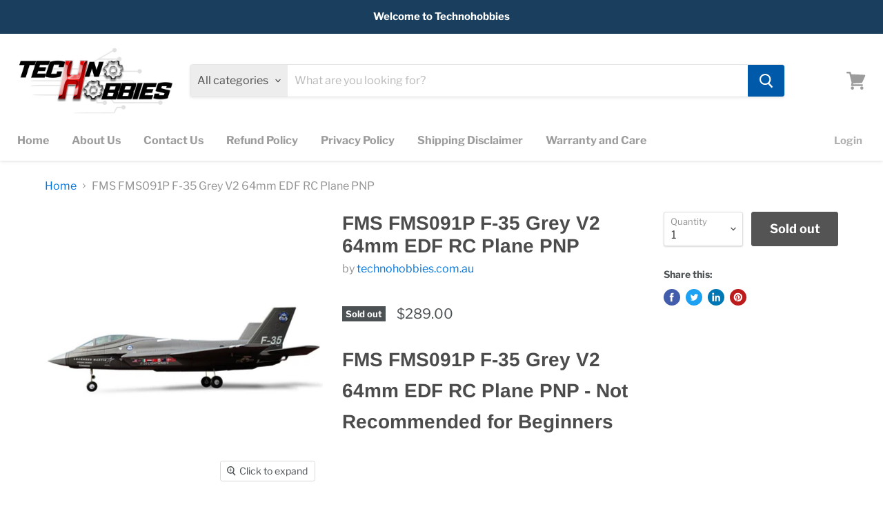

--- FILE ---
content_type: text/html; charset=utf-8
request_url: https://www.technohobbies.com.au/products/fms-fms091p-f-35-grey-v2-64mm-edf-rc-plane-pnp
body_size: 33776
content:
<!doctype html>
<html class="no-js no-touch" lang="en">
  <head>
    <meta charset="utf-8">
    <meta http-equiv="x-ua-compatible" content="IE=edge">

    <link rel="preconnect" href="https://cdn.shopify.com">
    <link rel="preconnect" href="https://fonts.shopifycdn.com">
    <link rel="preconnect" href="https://v.shopify.com">
    <link rel="preconnect" href="https://cdn.shopifycloud.com">
    <meta name="google-site-verification" content="bRQyxmUL2QsGJEWAth4PWDPsaLRScun926Zi5-8IWUw" />

    <title>FMS FMS091P F-35 Grey V2 64mm EDF RC Plane PNP — technohobbies.com.au</title>

    
      <meta name="description" content="FMS FMS091P F-35 Grey V2 64mm EDF RC Plane PNP - Not Recommended for Beginners Inspired by the superior features of the original model, version two (V2) of the FMS F-35 64mm has improved mechanical and structural features that will enhance air performance and decrease assembly time. A fibre pipe greatly enhances the wi">
    

    
  <link rel="shortcut icon" href="//www.technohobbies.com.au/cdn/shop/files/FAVICON_OFFICIAL_32x32.png?v=1614378519" type="image/png">


    
      <link rel="canonical" href="https://www.technohobbies.com.au/products/fms-fms091p-f-35-grey-v2-64mm-edf-rc-plane-pnp" />
    

    <meta name="viewport" content="width=device-width">

    
    















<meta property="og:site_name" content="technohobbies.com.au">
<meta property="og:url" content="https://www.technohobbies.com.au/products/fms-fms091p-f-35-grey-v2-64mm-edf-rc-plane-pnp">
<meta property="og:title" content="FMS FMS091P F-35 Grey V2 64mm EDF RC Plane PNP">
<meta property="og:type" content="website">
<meta property="og:description" content="FMS FMS091P F-35 Grey V2 64mm EDF RC Plane PNP - Not Recommended for Beginners Inspired by the superior features of the original model, version two (V2) of the FMS F-35 64mm has improved mechanical and structural features that will enhance air performance and decrease assembly time. A fibre pipe greatly enhances the wi">




    
    
    

    
    
    <meta
      property="og:image"
      content="https://www.technohobbies.com.au/cdn/shop/files/F-35_1_1200x1200.jpg?v=1702988326"
    />
    <meta
      property="og:image:secure_url"
      content="https://www.technohobbies.com.au/cdn/shop/files/F-35_1_1200x1200.jpg?v=1702988326"
    />
    <meta property="og:image:width" content="1200" />
    <meta property="og:image:height" content="1200" />
    
    
    <meta property="og:image:alt" content="Social media image" />
  
















<meta name="twitter:title" content="FMS FMS091P F-35 Grey V2 64mm EDF RC Plane PNP">
<meta name="twitter:description" content="FMS FMS091P F-35 Grey V2 64mm EDF RC Plane PNP - Not Recommended for Beginners Inspired by the superior features of the original model, version two (V2) of the FMS F-35 64mm has improved mechanical and structural features that will enhance air performance and decrease assembly time. A fibre pipe greatly enhances the wi">


    
    
    
      
      
      <meta name="twitter:card" content="summary">
    
    
    <meta
      property="twitter:image"
      content="https://www.technohobbies.com.au/cdn/shop/files/F-35_1_1200x1200_crop_center.jpg?v=1702988326"
    />
    <meta property="twitter:image:width" content="1200" />
    <meta property="twitter:image:height" content="1200" />
    
    
    <meta property="twitter:image:alt" content="Social media image" />
  



    <link rel="preload" href="//www.technohobbies.com.au/cdn/fonts/libre_franklin/librefranklin_n7.6739620624550b8695d0cc23f92ffd46eb51c7a3.woff2" as="font" crossorigin="anonymous">
    <link rel="preload" as="style" href="//www.technohobbies.com.au/cdn/shop/t/5/assets/theme.scss.css?v=165083439194796614511759259784">

    <script>window.performance && window.performance.mark && window.performance.mark('shopify.content_for_header.start');</script><meta name="google-site-verification" content="JHPeEdU0QPk48stl5fiqJZckGl6lDBbT93DNncgDDMQ">
<meta name="google-site-verification" content="HOtUL8O2_TQf1ZW3obsf3yh81CDXK_zmVFeoqNnJiCQ">
<meta name="google-site-verification" content="k-feFDKiyMJObE90OLyFoEHfqlMEm-fFBMIG6LOiYKo">
<meta name="google-site-verification" content="JHPeEdU0QPk48stl5fiqJZckGl6lDBbT93DNncgDDMQ">
<meta id="shopify-digital-wallet" name="shopify-digital-wallet" content="/28923953257/digital_wallets/dialog">
<meta name="shopify-checkout-api-token" content="fc8204a19c16fb810a6eb27b6723479b">
<meta id="in-context-paypal-metadata" data-shop-id="28923953257" data-venmo-supported="false" data-environment="production" data-locale="en_US" data-paypal-v4="true" data-currency="AUD">
<link rel="alternate" type="application/json+oembed" href="https://www.technohobbies.com.au/products/fms-fms091p-f-35-grey-v2-64mm-edf-rc-plane-pnp.oembed">
<script async="async" src="/checkouts/internal/preloads.js?locale=en-AU"></script>
<link rel="preconnect" href="https://shop.app" crossorigin="anonymous">
<script async="async" src="https://shop.app/checkouts/internal/preloads.js?locale=en-AU&shop_id=28923953257" crossorigin="anonymous"></script>
<script id="apple-pay-shop-capabilities" type="application/json">{"shopId":28923953257,"countryCode":"AU","currencyCode":"AUD","merchantCapabilities":["supports3DS"],"merchantId":"gid:\/\/shopify\/Shop\/28923953257","merchantName":"technohobbies.com.au","requiredBillingContactFields":["postalAddress","email","phone"],"requiredShippingContactFields":["postalAddress","email","phone"],"shippingType":"shipping","supportedNetworks":["visa","masterCard","amex","jcb"],"total":{"type":"pending","label":"technohobbies.com.au","amount":"1.00"},"shopifyPaymentsEnabled":true,"supportsSubscriptions":true}</script>
<script id="shopify-features" type="application/json">{"accessToken":"fc8204a19c16fb810a6eb27b6723479b","betas":["rich-media-storefront-analytics"],"domain":"www.technohobbies.com.au","predictiveSearch":true,"shopId":28923953257,"locale":"en"}</script>
<script>var Shopify = Shopify || {};
Shopify.shop = "rchobby-com-au.myshopify.com";
Shopify.locale = "en";
Shopify.currency = {"active":"AUD","rate":"1.0"};
Shopify.country = "AU";
Shopify.theme = {"name":"Live Empire Store","id":82191941737,"schema_name":"Empire","schema_version":"5.3.0","theme_store_id":838,"role":"main"};
Shopify.theme.handle = "null";
Shopify.theme.style = {"id":null,"handle":null};
Shopify.cdnHost = "www.technohobbies.com.au/cdn";
Shopify.routes = Shopify.routes || {};
Shopify.routes.root = "/";</script>
<script type="module">!function(o){(o.Shopify=o.Shopify||{}).modules=!0}(window);</script>
<script>!function(o){function n(){var o=[];function n(){o.push(Array.prototype.slice.apply(arguments))}return n.q=o,n}var t=o.Shopify=o.Shopify||{};t.loadFeatures=n(),t.autoloadFeatures=n()}(window);</script>
<script>
  window.ShopifyPay = window.ShopifyPay || {};
  window.ShopifyPay.apiHost = "shop.app\/pay";
  window.ShopifyPay.redirectState = null;
</script>
<script id="shop-js-analytics" type="application/json">{"pageType":"product"}</script>
<script defer="defer" async type="module" src="//www.technohobbies.com.au/cdn/shopifycloud/shop-js/modules/v2/client.init-shop-cart-sync_IZsNAliE.en.esm.js"></script>
<script defer="defer" async type="module" src="//www.technohobbies.com.au/cdn/shopifycloud/shop-js/modules/v2/chunk.common_0OUaOowp.esm.js"></script>
<script type="module">
  await import("//www.technohobbies.com.au/cdn/shopifycloud/shop-js/modules/v2/client.init-shop-cart-sync_IZsNAliE.en.esm.js");
await import("//www.technohobbies.com.au/cdn/shopifycloud/shop-js/modules/v2/chunk.common_0OUaOowp.esm.js");

  window.Shopify.SignInWithShop?.initShopCartSync?.({"fedCMEnabled":true,"windoidEnabled":true});

</script>
<script>
  window.Shopify = window.Shopify || {};
  if (!window.Shopify.featureAssets) window.Shopify.featureAssets = {};
  window.Shopify.featureAssets['shop-js'] = {"shop-cart-sync":["modules/v2/client.shop-cart-sync_DLOhI_0X.en.esm.js","modules/v2/chunk.common_0OUaOowp.esm.js"],"init-fed-cm":["modules/v2/client.init-fed-cm_C6YtU0w6.en.esm.js","modules/v2/chunk.common_0OUaOowp.esm.js"],"shop-button":["modules/v2/client.shop-button_BCMx7GTG.en.esm.js","modules/v2/chunk.common_0OUaOowp.esm.js"],"shop-cash-offers":["modules/v2/client.shop-cash-offers_BT26qb5j.en.esm.js","modules/v2/chunk.common_0OUaOowp.esm.js","modules/v2/chunk.modal_CGo_dVj3.esm.js"],"init-windoid":["modules/v2/client.init-windoid_B9PkRMql.en.esm.js","modules/v2/chunk.common_0OUaOowp.esm.js"],"init-shop-email-lookup-coordinator":["modules/v2/client.init-shop-email-lookup-coordinator_DZkqjsbU.en.esm.js","modules/v2/chunk.common_0OUaOowp.esm.js"],"shop-toast-manager":["modules/v2/client.shop-toast-manager_Di2EnuM7.en.esm.js","modules/v2/chunk.common_0OUaOowp.esm.js"],"shop-login-button":["modules/v2/client.shop-login-button_BtqW_SIO.en.esm.js","modules/v2/chunk.common_0OUaOowp.esm.js","modules/v2/chunk.modal_CGo_dVj3.esm.js"],"avatar":["modules/v2/client.avatar_BTnouDA3.en.esm.js"],"pay-button":["modules/v2/client.pay-button_CWa-C9R1.en.esm.js","modules/v2/chunk.common_0OUaOowp.esm.js"],"init-shop-cart-sync":["modules/v2/client.init-shop-cart-sync_IZsNAliE.en.esm.js","modules/v2/chunk.common_0OUaOowp.esm.js"],"init-customer-accounts":["modules/v2/client.init-customer-accounts_DenGwJTU.en.esm.js","modules/v2/client.shop-login-button_BtqW_SIO.en.esm.js","modules/v2/chunk.common_0OUaOowp.esm.js","modules/v2/chunk.modal_CGo_dVj3.esm.js"],"init-shop-for-new-customer-accounts":["modules/v2/client.init-shop-for-new-customer-accounts_JdHXxpS9.en.esm.js","modules/v2/client.shop-login-button_BtqW_SIO.en.esm.js","modules/v2/chunk.common_0OUaOowp.esm.js","modules/v2/chunk.modal_CGo_dVj3.esm.js"],"init-customer-accounts-sign-up":["modules/v2/client.init-customer-accounts-sign-up_D6__K_p8.en.esm.js","modules/v2/client.shop-login-button_BtqW_SIO.en.esm.js","modules/v2/chunk.common_0OUaOowp.esm.js","modules/v2/chunk.modal_CGo_dVj3.esm.js"],"checkout-modal":["modules/v2/client.checkout-modal_C_ZQDY6s.en.esm.js","modules/v2/chunk.common_0OUaOowp.esm.js","modules/v2/chunk.modal_CGo_dVj3.esm.js"],"shop-follow-button":["modules/v2/client.shop-follow-button_XetIsj8l.en.esm.js","modules/v2/chunk.common_0OUaOowp.esm.js","modules/v2/chunk.modal_CGo_dVj3.esm.js"],"lead-capture":["modules/v2/client.lead-capture_DvA72MRN.en.esm.js","modules/v2/chunk.common_0OUaOowp.esm.js","modules/v2/chunk.modal_CGo_dVj3.esm.js"],"shop-login":["modules/v2/client.shop-login_ClXNxyh6.en.esm.js","modules/v2/chunk.common_0OUaOowp.esm.js","modules/v2/chunk.modal_CGo_dVj3.esm.js"],"payment-terms":["modules/v2/client.payment-terms_CNlwjfZz.en.esm.js","modules/v2/chunk.common_0OUaOowp.esm.js","modules/v2/chunk.modal_CGo_dVj3.esm.js"]};
</script>
<script>(function() {
  var isLoaded = false;
  function asyncLoad() {
    if (isLoaded) return;
    isLoaded = true;
    var urls = ["https:\/\/cis-shop.bigpost.com.au\/js\/shopify_widget.js?shop=rchobby-com-au.myshopify.com"];
    for (var i = 0; i < urls.length; i++) {
      var s = document.createElement('script');
      s.type = 'text/javascript';
      s.async = true;
      s.src = urls[i];
      var x = document.getElementsByTagName('script')[0];
      x.parentNode.insertBefore(s, x);
    }
  };
  if(window.attachEvent) {
    window.attachEvent('onload', asyncLoad);
  } else {
    window.addEventListener('load', asyncLoad, false);
  }
})();</script>
<script id="__st">var __st={"a":28923953257,"offset":39600,"reqid":"319d88b5-5dce-4a16-81ab-aee0a9d13ac3-1768537034","pageurl":"www.technohobbies.com.au\/products\/fms-fms091p-f-35-grey-v2-64mm-edf-rc-plane-pnp","u":"8ae55e76a55d","p":"product","rtyp":"product","rid":7124706558057};</script>
<script>window.ShopifyPaypalV4VisibilityTracking = true;</script>
<script id="captcha-bootstrap">!function(){'use strict';const t='contact',e='account',n='new_comment',o=[[t,t],['blogs',n],['comments',n],[t,'customer']],c=[[e,'customer_login'],[e,'guest_login'],[e,'recover_customer_password'],[e,'create_customer']],r=t=>t.map((([t,e])=>`form[action*='/${t}']:not([data-nocaptcha='true']) input[name='form_type'][value='${e}']`)).join(','),a=t=>()=>t?[...document.querySelectorAll(t)].map((t=>t.form)):[];function s(){const t=[...o],e=r(t);return a(e)}const i='password',u='form_key',d=['recaptcha-v3-token','g-recaptcha-response','h-captcha-response',i],f=()=>{try{return window.sessionStorage}catch{return}},m='__shopify_v',_=t=>t.elements[u];function p(t,e,n=!1){try{const o=window.sessionStorage,c=JSON.parse(o.getItem(e)),{data:r}=function(t){const{data:e,action:n}=t;return t[m]||n?{data:e,action:n}:{data:t,action:n}}(c);for(const[e,n]of Object.entries(r))t.elements[e]&&(t.elements[e].value=n);n&&o.removeItem(e)}catch(o){console.error('form repopulation failed',{error:o})}}const l='form_type',E='cptcha';function T(t){t.dataset[E]=!0}const w=window,h=w.document,L='Shopify',v='ce_forms',y='captcha';let A=!1;((t,e)=>{const n=(g='f06e6c50-85a8-45c8-87d0-21a2b65856fe',I='https://cdn.shopify.com/shopifycloud/storefront-forms-hcaptcha/ce_storefront_forms_captcha_hcaptcha.v1.5.2.iife.js',D={infoText:'Protected by hCaptcha',privacyText:'Privacy',termsText:'Terms'},(t,e,n)=>{const o=w[L][v],c=o.bindForm;if(c)return c(t,g,e,D).then(n);var r;o.q.push([[t,g,e,D],n]),r=I,A||(h.body.append(Object.assign(h.createElement('script'),{id:'captcha-provider',async:!0,src:r})),A=!0)});var g,I,D;w[L]=w[L]||{},w[L][v]=w[L][v]||{},w[L][v].q=[],w[L][y]=w[L][y]||{},w[L][y].protect=function(t,e){n(t,void 0,e),T(t)},Object.freeze(w[L][y]),function(t,e,n,w,h,L){const[v,y,A,g]=function(t,e,n){const i=e?o:[],u=t?c:[],d=[...i,...u],f=r(d),m=r(i),_=r(d.filter((([t,e])=>n.includes(e))));return[a(f),a(m),a(_),s()]}(w,h,L),I=t=>{const e=t.target;return e instanceof HTMLFormElement?e:e&&e.form},D=t=>v().includes(t);t.addEventListener('submit',(t=>{const e=I(t);if(!e)return;const n=D(e)&&!e.dataset.hcaptchaBound&&!e.dataset.recaptchaBound,o=_(e),c=g().includes(e)&&(!o||!o.value);(n||c)&&t.preventDefault(),c&&!n&&(function(t){try{if(!f())return;!function(t){const e=f();if(!e)return;const n=_(t);if(!n)return;const o=n.value;o&&e.removeItem(o)}(t);const e=Array.from(Array(32),(()=>Math.random().toString(36)[2])).join('');!function(t,e){_(t)||t.append(Object.assign(document.createElement('input'),{type:'hidden',name:u})),t.elements[u].value=e}(t,e),function(t,e){const n=f();if(!n)return;const o=[...t.querySelectorAll(`input[type='${i}']`)].map((({name:t})=>t)),c=[...d,...o],r={};for(const[a,s]of new FormData(t).entries())c.includes(a)||(r[a]=s);n.setItem(e,JSON.stringify({[m]:1,action:t.action,data:r}))}(t,e)}catch(e){console.error('failed to persist form',e)}}(e),e.submit())}));const S=(t,e)=>{t&&!t.dataset[E]&&(n(t,e.some((e=>e===t))),T(t))};for(const o of['focusin','change'])t.addEventListener(o,(t=>{const e=I(t);D(e)&&S(e,y())}));const B=e.get('form_key'),M=e.get(l),P=B&&M;t.addEventListener('DOMContentLoaded',(()=>{const t=y();if(P)for(const e of t)e.elements[l].value===M&&p(e,B);[...new Set([...A(),...v().filter((t=>'true'===t.dataset.shopifyCaptcha))])].forEach((e=>S(e,t)))}))}(h,new URLSearchParams(w.location.search),n,t,e,['guest_login'])})(!0,!0)}();</script>
<script integrity="sha256-4kQ18oKyAcykRKYeNunJcIwy7WH5gtpwJnB7kiuLZ1E=" data-source-attribution="shopify.loadfeatures" defer="defer" src="//www.technohobbies.com.au/cdn/shopifycloud/storefront/assets/storefront/load_feature-a0a9edcb.js" crossorigin="anonymous"></script>
<script crossorigin="anonymous" defer="defer" src="//www.technohobbies.com.au/cdn/shopifycloud/storefront/assets/shopify_pay/storefront-65b4c6d7.js?v=20250812"></script>
<script data-source-attribution="shopify.dynamic_checkout.dynamic.init">var Shopify=Shopify||{};Shopify.PaymentButton=Shopify.PaymentButton||{isStorefrontPortableWallets:!0,init:function(){window.Shopify.PaymentButton.init=function(){};var t=document.createElement("script");t.src="https://www.technohobbies.com.au/cdn/shopifycloud/portable-wallets/latest/portable-wallets.en.js",t.type="module",document.head.appendChild(t)}};
</script>
<script data-source-attribution="shopify.dynamic_checkout.buyer_consent">
  function portableWalletsHideBuyerConsent(e){var t=document.getElementById("shopify-buyer-consent"),n=document.getElementById("shopify-subscription-policy-button");t&&n&&(t.classList.add("hidden"),t.setAttribute("aria-hidden","true"),n.removeEventListener("click",e))}function portableWalletsShowBuyerConsent(e){var t=document.getElementById("shopify-buyer-consent"),n=document.getElementById("shopify-subscription-policy-button");t&&n&&(t.classList.remove("hidden"),t.removeAttribute("aria-hidden"),n.addEventListener("click",e))}window.Shopify?.PaymentButton&&(window.Shopify.PaymentButton.hideBuyerConsent=portableWalletsHideBuyerConsent,window.Shopify.PaymentButton.showBuyerConsent=portableWalletsShowBuyerConsent);
</script>
<script data-source-attribution="shopify.dynamic_checkout.cart.bootstrap">document.addEventListener("DOMContentLoaded",(function(){function t(){return document.querySelector("shopify-accelerated-checkout-cart, shopify-accelerated-checkout")}if(t())Shopify.PaymentButton.init();else{new MutationObserver((function(e,n){t()&&(Shopify.PaymentButton.init(),n.disconnect())})).observe(document.body,{childList:!0,subtree:!0})}}));
</script>
<link id="shopify-accelerated-checkout-styles" rel="stylesheet" media="screen" href="https://www.technohobbies.com.au/cdn/shopifycloud/portable-wallets/latest/accelerated-checkout-backwards-compat.css" crossorigin="anonymous">
<style id="shopify-accelerated-checkout-cart">
        #shopify-buyer-consent {
  margin-top: 1em;
  display: inline-block;
  width: 100%;
}

#shopify-buyer-consent.hidden {
  display: none;
}

#shopify-subscription-policy-button {
  background: none;
  border: none;
  padding: 0;
  text-decoration: underline;
  font-size: inherit;
  cursor: pointer;
}

#shopify-subscription-policy-button::before {
  box-shadow: none;
}

      </style>

<script>window.performance && window.performance.mark && window.performance.mark('shopify.content_for_header.end');</script>

    <link href="//www.technohobbies.com.au/cdn/shop/t/5/assets/theme.scss.css?v=165083439194796614511759259784" rel="stylesheet" type="text/css" media="all" />
    <link href="//www.technohobbies.com.au/cdn/shop/t/5/assets/ripple.css?v=89494619418437521891591104415" rel="stylesheet" type="text/css" media="all" />
    <link rel="stylesheet" href="https://cdn.shopify.com/shopifycloud/shopify-plyr/v1.0/shopify-plyr.css">

    
    <script>
      window.Theme = window.Theme || {};
      window.Theme.routes = {
        "root_url": "/",
        "account_url": "/account",
        "account_login_url": "/account/login",
        "account_logout_url": "/account/logout",
        "account_register_url": "/account/register",
        "account_addresses_url": "/account/addresses",
        "collections_url": "/collections",
        "all_products_collection_url": "/collections/all",
        "search_url": "/search",
        "cart_url": "/cart",
        "cart_add_url": "/cart/add",
        "cart_change_url": "/cart/change",
        "cart_clear_url": "/cart/clear",
        "product_recommendations_url": "/recommendations/products",
      };
    </script>
  <link href="https://monorail-edge.shopifysvc.com" rel="dns-prefetch">
<script>(function(){if ("sendBeacon" in navigator && "performance" in window) {try {var session_token_from_headers = performance.getEntriesByType('navigation')[0].serverTiming.find(x => x.name == '_s').description;} catch {var session_token_from_headers = undefined;}var session_cookie_matches = document.cookie.match(/_shopify_s=([^;]*)/);var session_token_from_cookie = session_cookie_matches && session_cookie_matches.length === 2 ? session_cookie_matches[1] : "";var session_token = session_token_from_headers || session_token_from_cookie || "";function handle_abandonment_event(e) {var entries = performance.getEntries().filter(function(entry) {return /monorail-edge.shopifysvc.com/.test(entry.name);});if (!window.abandonment_tracked && entries.length === 0) {window.abandonment_tracked = true;var currentMs = Date.now();var navigation_start = performance.timing.navigationStart;var payload = {shop_id: 28923953257,url: window.location.href,navigation_start,duration: currentMs - navigation_start,session_token,page_type: "product"};window.navigator.sendBeacon("https://monorail-edge.shopifysvc.com/v1/produce", JSON.stringify({schema_id: "online_store_buyer_site_abandonment/1.1",payload: payload,metadata: {event_created_at_ms: currentMs,event_sent_at_ms: currentMs}}));}}window.addEventListener('pagehide', handle_abandonment_event);}}());</script>
<script id="web-pixels-manager-setup">(function e(e,d,r,n,o){if(void 0===o&&(o={}),!Boolean(null===(a=null===(i=window.Shopify)||void 0===i?void 0:i.analytics)||void 0===a?void 0:a.replayQueue)){var i,a;window.Shopify=window.Shopify||{};var t=window.Shopify;t.analytics=t.analytics||{};var s=t.analytics;s.replayQueue=[],s.publish=function(e,d,r){return s.replayQueue.push([e,d,r]),!0};try{self.performance.mark("wpm:start")}catch(e){}var l=function(){var e={modern:/Edge?\/(1{2}[4-9]|1[2-9]\d|[2-9]\d{2}|\d{4,})\.\d+(\.\d+|)|Firefox\/(1{2}[4-9]|1[2-9]\d|[2-9]\d{2}|\d{4,})\.\d+(\.\d+|)|Chrom(ium|e)\/(9{2}|\d{3,})\.\d+(\.\d+|)|(Maci|X1{2}).+ Version\/(15\.\d+|(1[6-9]|[2-9]\d|\d{3,})\.\d+)([,.]\d+|)( \(\w+\)|)( Mobile\/\w+|) Safari\/|Chrome.+OPR\/(9{2}|\d{3,})\.\d+\.\d+|(CPU[ +]OS|iPhone[ +]OS|CPU[ +]iPhone|CPU IPhone OS|CPU iPad OS)[ +]+(15[._]\d+|(1[6-9]|[2-9]\d|\d{3,})[._]\d+)([._]\d+|)|Android:?[ /-](13[3-9]|1[4-9]\d|[2-9]\d{2}|\d{4,})(\.\d+|)(\.\d+|)|Android.+Firefox\/(13[5-9]|1[4-9]\d|[2-9]\d{2}|\d{4,})\.\d+(\.\d+|)|Android.+Chrom(ium|e)\/(13[3-9]|1[4-9]\d|[2-9]\d{2}|\d{4,})\.\d+(\.\d+|)|SamsungBrowser\/([2-9]\d|\d{3,})\.\d+/,legacy:/Edge?\/(1[6-9]|[2-9]\d|\d{3,})\.\d+(\.\d+|)|Firefox\/(5[4-9]|[6-9]\d|\d{3,})\.\d+(\.\d+|)|Chrom(ium|e)\/(5[1-9]|[6-9]\d|\d{3,})\.\d+(\.\d+|)([\d.]+$|.*Safari\/(?![\d.]+ Edge\/[\d.]+$))|(Maci|X1{2}).+ Version\/(10\.\d+|(1[1-9]|[2-9]\d|\d{3,})\.\d+)([,.]\d+|)( \(\w+\)|)( Mobile\/\w+|) Safari\/|Chrome.+OPR\/(3[89]|[4-9]\d|\d{3,})\.\d+\.\d+|(CPU[ +]OS|iPhone[ +]OS|CPU[ +]iPhone|CPU IPhone OS|CPU iPad OS)[ +]+(10[._]\d+|(1[1-9]|[2-9]\d|\d{3,})[._]\d+)([._]\d+|)|Android:?[ /-](13[3-9]|1[4-9]\d|[2-9]\d{2}|\d{4,})(\.\d+|)(\.\d+|)|Mobile Safari.+OPR\/([89]\d|\d{3,})\.\d+\.\d+|Android.+Firefox\/(13[5-9]|1[4-9]\d|[2-9]\d{2}|\d{4,})\.\d+(\.\d+|)|Android.+Chrom(ium|e)\/(13[3-9]|1[4-9]\d|[2-9]\d{2}|\d{4,})\.\d+(\.\d+|)|Android.+(UC? ?Browser|UCWEB|U3)[ /]?(15\.([5-9]|\d{2,})|(1[6-9]|[2-9]\d|\d{3,})\.\d+)\.\d+|SamsungBrowser\/(5\.\d+|([6-9]|\d{2,})\.\d+)|Android.+MQ{2}Browser\/(14(\.(9|\d{2,})|)|(1[5-9]|[2-9]\d|\d{3,})(\.\d+|))(\.\d+|)|K[Aa][Ii]OS\/(3\.\d+|([4-9]|\d{2,})\.\d+)(\.\d+|)/},d=e.modern,r=e.legacy,n=navigator.userAgent;return n.match(d)?"modern":n.match(r)?"legacy":"unknown"}(),u="modern"===l?"modern":"legacy",c=(null!=n?n:{modern:"",legacy:""})[u],f=function(e){return[e.baseUrl,"/wpm","/b",e.hashVersion,"modern"===e.buildTarget?"m":"l",".js"].join("")}({baseUrl:d,hashVersion:r,buildTarget:u}),m=function(e){var d=e.version,r=e.bundleTarget,n=e.surface,o=e.pageUrl,i=e.monorailEndpoint;return{emit:function(e){var a=e.status,t=e.errorMsg,s=(new Date).getTime(),l=JSON.stringify({metadata:{event_sent_at_ms:s},events:[{schema_id:"web_pixels_manager_load/3.1",payload:{version:d,bundle_target:r,page_url:o,status:a,surface:n,error_msg:t},metadata:{event_created_at_ms:s}}]});if(!i)return console&&console.warn&&console.warn("[Web Pixels Manager] No Monorail endpoint provided, skipping logging."),!1;try{return self.navigator.sendBeacon.bind(self.navigator)(i,l)}catch(e){}var u=new XMLHttpRequest;try{return u.open("POST",i,!0),u.setRequestHeader("Content-Type","text/plain"),u.send(l),!0}catch(e){return console&&console.warn&&console.warn("[Web Pixels Manager] Got an unhandled error while logging to Monorail."),!1}}}}({version:r,bundleTarget:l,surface:e.surface,pageUrl:self.location.href,monorailEndpoint:e.monorailEndpoint});try{o.browserTarget=l,function(e){var d=e.src,r=e.async,n=void 0===r||r,o=e.onload,i=e.onerror,a=e.sri,t=e.scriptDataAttributes,s=void 0===t?{}:t,l=document.createElement("script"),u=document.querySelector("head"),c=document.querySelector("body");if(l.async=n,l.src=d,a&&(l.integrity=a,l.crossOrigin="anonymous"),s)for(var f in s)if(Object.prototype.hasOwnProperty.call(s,f))try{l.dataset[f]=s[f]}catch(e){}if(o&&l.addEventListener("load",o),i&&l.addEventListener("error",i),u)u.appendChild(l);else{if(!c)throw new Error("Did not find a head or body element to append the script");c.appendChild(l)}}({src:f,async:!0,onload:function(){if(!function(){var e,d;return Boolean(null===(d=null===(e=window.Shopify)||void 0===e?void 0:e.analytics)||void 0===d?void 0:d.initialized)}()){var d=window.webPixelsManager.init(e)||void 0;if(d){var r=window.Shopify.analytics;r.replayQueue.forEach((function(e){var r=e[0],n=e[1],o=e[2];d.publishCustomEvent(r,n,o)})),r.replayQueue=[],r.publish=d.publishCustomEvent,r.visitor=d.visitor,r.initialized=!0}}},onerror:function(){return m.emit({status:"failed",errorMsg:"".concat(f," has failed to load")})},sri:function(e){var d=/^sha384-[A-Za-z0-9+/=]+$/;return"string"==typeof e&&d.test(e)}(c)?c:"",scriptDataAttributes:o}),m.emit({status:"loading"})}catch(e){m.emit({status:"failed",errorMsg:(null==e?void 0:e.message)||"Unknown error"})}}})({shopId: 28923953257,storefrontBaseUrl: "https://www.technohobbies.com.au",extensionsBaseUrl: "https://extensions.shopifycdn.com/cdn/shopifycloud/web-pixels-manager",monorailEndpoint: "https://monorail-edge.shopifysvc.com/unstable/produce_batch",surface: "storefront-renderer",enabledBetaFlags: ["2dca8a86"],webPixelsConfigList: [{"id":"220692585","configuration":"{\"config\":\"{\\\"pixel_id\\\":\\\"AW-474418418\\\",\\\"target_country\\\":\\\"AU\\\",\\\"gtag_events\\\":[{\\\"type\\\":\\\"search\\\",\\\"action_label\\\":\\\"AW-474418418\\\/p095CMuKtPMBEPKZnOIB\\\"},{\\\"type\\\":\\\"begin_checkout\\\",\\\"action_label\\\":\\\"AW-474418418\\\/vBCpCMiKtPMBEPKZnOIB\\\"},{\\\"type\\\":\\\"view_item\\\",\\\"action_label\\\":[\\\"AW-474418418\\\/8ApyCMKKtPMBEPKZnOIB\\\",\\\"MC-BMS2NVTWDX\\\"]},{\\\"type\\\":\\\"purchase\\\",\\\"action_label\\\":[\\\"AW-474418418\\\/-0cxCL-KtPMBEPKZnOIB\\\",\\\"MC-BMS2NVTWDX\\\"]},{\\\"type\\\":\\\"page_view\\\",\\\"action_label\\\":[\\\"AW-474418418\\\/FtuMCLyKtPMBEPKZnOIB\\\",\\\"MC-BMS2NVTWDX\\\"]},{\\\"type\\\":\\\"add_payment_info\\\",\\\"action_label\\\":\\\"AW-474418418\\\/BciJCM6KtPMBEPKZnOIB\\\"},{\\\"type\\\":\\\"add_to_cart\\\",\\\"action_label\\\":\\\"AW-474418418\\\/hpmVCMWKtPMBEPKZnOIB\\\"}],\\\"enable_monitoring_mode\\\":false}\"}","eventPayloadVersion":"v1","runtimeContext":"OPEN","scriptVersion":"b2a88bafab3e21179ed38636efcd8a93","type":"APP","apiClientId":1780363,"privacyPurposes":[],"dataSharingAdjustments":{"protectedCustomerApprovalScopes":["read_customer_address","read_customer_email","read_customer_name","read_customer_personal_data","read_customer_phone"]}},{"id":"shopify-app-pixel","configuration":"{}","eventPayloadVersion":"v1","runtimeContext":"STRICT","scriptVersion":"0450","apiClientId":"shopify-pixel","type":"APP","privacyPurposes":["ANALYTICS","MARKETING"]},{"id":"shopify-custom-pixel","eventPayloadVersion":"v1","runtimeContext":"LAX","scriptVersion":"0450","apiClientId":"shopify-pixel","type":"CUSTOM","privacyPurposes":["ANALYTICS","MARKETING"]}],isMerchantRequest: false,initData: {"shop":{"name":"technohobbies.com.au","paymentSettings":{"currencyCode":"AUD"},"myshopifyDomain":"rchobby-com-au.myshopify.com","countryCode":"AU","storefrontUrl":"https:\/\/www.technohobbies.com.au"},"customer":null,"cart":null,"checkout":null,"productVariants":[{"price":{"amount":289.0,"currencyCode":"AUD"},"product":{"title":"FMS FMS091P F-35 Grey V2 64mm EDF RC Plane PNP","vendor":"technohobbies.com.au","id":"7124706558057","untranslatedTitle":"FMS FMS091P F-35 Grey V2 64mm EDF RC Plane PNP","url":"\/products\/fms-fms091p-f-35-grey-v2-64mm-edf-rc-plane-pnp","type":"FMS RC Planes"},"id":"40963972923497","image":{"src":"\/\/www.technohobbies.com.au\/cdn\/shop\/files\/F-35_1.jpg?v=1702988326"},"sku":"FMS091P","title":"Default Title","untranslatedTitle":"Default Title"}],"purchasingCompany":null},},"https://www.technohobbies.com.au/cdn","fcfee988w5aeb613cpc8e4bc33m6693e112",{"modern":"","legacy":""},{"shopId":"28923953257","storefrontBaseUrl":"https:\/\/www.technohobbies.com.au","extensionBaseUrl":"https:\/\/extensions.shopifycdn.com\/cdn\/shopifycloud\/web-pixels-manager","surface":"storefront-renderer","enabledBetaFlags":"[\"2dca8a86\"]","isMerchantRequest":"false","hashVersion":"fcfee988w5aeb613cpc8e4bc33m6693e112","publish":"custom","events":"[[\"page_viewed\",{}],[\"product_viewed\",{\"productVariant\":{\"price\":{\"amount\":289.0,\"currencyCode\":\"AUD\"},\"product\":{\"title\":\"FMS FMS091P F-35 Grey V2 64mm EDF RC Plane PNP\",\"vendor\":\"technohobbies.com.au\",\"id\":\"7124706558057\",\"untranslatedTitle\":\"FMS FMS091P F-35 Grey V2 64mm EDF RC Plane PNP\",\"url\":\"\/products\/fms-fms091p-f-35-grey-v2-64mm-edf-rc-plane-pnp\",\"type\":\"FMS RC Planes\"},\"id\":\"40963972923497\",\"image\":{\"src\":\"\/\/www.technohobbies.com.au\/cdn\/shop\/files\/F-35_1.jpg?v=1702988326\"},\"sku\":\"FMS091P\",\"title\":\"Default Title\",\"untranslatedTitle\":\"Default Title\"}}]]"});</script><script>
  window.ShopifyAnalytics = window.ShopifyAnalytics || {};
  window.ShopifyAnalytics.meta = window.ShopifyAnalytics.meta || {};
  window.ShopifyAnalytics.meta.currency = 'AUD';
  var meta = {"product":{"id":7124706558057,"gid":"gid:\/\/shopify\/Product\/7124706558057","vendor":"technohobbies.com.au","type":"FMS RC Planes","handle":"fms-fms091p-f-35-grey-v2-64mm-edf-rc-plane-pnp","variants":[{"id":40963972923497,"price":28900,"name":"FMS FMS091P F-35 Grey V2 64mm EDF RC Plane PNP","public_title":null,"sku":"FMS091P"}],"remote":false},"page":{"pageType":"product","resourceType":"product","resourceId":7124706558057,"requestId":"319d88b5-5dce-4a16-81ab-aee0a9d13ac3-1768537034"}};
  for (var attr in meta) {
    window.ShopifyAnalytics.meta[attr] = meta[attr];
  }
</script>
<script class="analytics">
  (function () {
    var customDocumentWrite = function(content) {
      var jquery = null;

      if (window.jQuery) {
        jquery = window.jQuery;
      } else if (window.Checkout && window.Checkout.$) {
        jquery = window.Checkout.$;
      }

      if (jquery) {
        jquery('body').append(content);
      }
    };

    var hasLoggedConversion = function(token) {
      if (token) {
        return document.cookie.indexOf('loggedConversion=' + token) !== -1;
      }
      return false;
    }

    var setCookieIfConversion = function(token) {
      if (token) {
        var twoMonthsFromNow = new Date(Date.now());
        twoMonthsFromNow.setMonth(twoMonthsFromNow.getMonth() + 2);

        document.cookie = 'loggedConversion=' + token + '; expires=' + twoMonthsFromNow;
      }
    }

    var trekkie = window.ShopifyAnalytics.lib = window.trekkie = window.trekkie || [];
    if (trekkie.integrations) {
      return;
    }
    trekkie.methods = [
      'identify',
      'page',
      'ready',
      'track',
      'trackForm',
      'trackLink'
    ];
    trekkie.factory = function(method) {
      return function() {
        var args = Array.prototype.slice.call(arguments);
        args.unshift(method);
        trekkie.push(args);
        return trekkie;
      };
    };
    for (var i = 0; i < trekkie.methods.length; i++) {
      var key = trekkie.methods[i];
      trekkie[key] = trekkie.factory(key);
    }
    trekkie.load = function(config) {
      trekkie.config = config || {};
      trekkie.config.initialDocumentCookie = document.cookie;
      var first = document.getElementsByTagName('script')[0];
      var script = document.createElement('script');
      script.type = 'text/javascript';
      script.onerror = function(e) {
        var scriptFallback = document.createElement('script');
        scriptFallback.type = 'text/javascript';
        scriptFallback.onerror = function(error) {
                var Monorail = {
      produce: function produce(monorailDomain, schemaId, payload) {
        var currentMs = new Date().getTime();
        var event = {
          schema_id: schemaId,
          payload: payload,
          metadata: {
            event_created_at_ms: currentMs,
            event_sent_at_ms: currentMs
          }
        };
        return Monorail.sendRequest("https://" + monorailDomain + "/v1/produce", JSON.stringify(event));
      },
      sendRequest: function sendRequest(endpointUrl, payload) {
        // Try the sendBeacon API
        if (window && window.navigator && typeof window.navigator.sendBeacon === 'function' && typeof window.Blob === 'function' && !Monorail.isIos12()) {
          var blobData = new window.Blob([payload], {
            type: 'text/plain'
          });

          if (window.navigator.sendBeacon(endpointUrl, blobData)) {
            return true;
          } // sendBeacon was not successful

        } // XHR beacon

        var xhr = new XMLHttpRequest();

        try {
          xhr.open('POST', endpointUrl);
          xhr.setRequestHeader('Content-Type', 'text/plain');
          xhr.send(payload);
        } catch (e) {
          console.log(e);
        }

        return false;
      },
      isIos12: function isIos12() {
        return window.navigator.userAgent.lastIndexOf('iPhone; CPU iPhone OS 12_') !== -1 || window.navigator.userAgent.lastIndexOf('iPad; CPU OS 12_') !== -1;
      }
    };
    Monorail.produce('monorail-edge.shopifysvc.com',
      'trekkie_storefront_load_errors/1.1',
      {shop_id: 28923953257,
      theme_id: 82191941737,
      app_name: "storefront",
      context_url: window.location.href,
      source_url: "//www.technohobbies.com.au/cdn/s/trekkie.storefront.cd680fe47e6c39ca5d5df5f0a32d569bc48c0f27.min.js"});

        };
        scriptFallback.async = true;
        scriptFallback.src = '//www.technohobbies.com.au/cdn/s/trekkie.storefront.cd680fe47e6c39ca5d5df5f0a32d569bc48c0f27.min.js';
        first.parentNode.insertBefore(scriptFallback, first);
      };
      script.async = true;
      script.src = '//www.technohobbies.com.au/cdn/s/trekkie.storefront.cd680fe47e6c39ca5d5df5f0a32d569bc48c0f27.min.js';
      first.parentNode.insertBefore(script, first);
    };
    trekkie.load(
      {"Trekkie":{"appName":"storefront","development":false,"defaultAttributes":{"shopId":28923953257,"isMerchantRequest":null,"themeId":82191941737,"themeCityHash":"3402504895405440699","contentLanguage":"en","currency":"AUD","eventMetadataId":"bb2aaaa3-ce1b-4c03-81a8-9373b490ef41"},"isServerSideCookieWritingEnabled":true,"monorailRegion":"shop_domain","enabledBetaFlags":["65f19447"]},"Session Attribution":{},"S2S":{"facebookCapiEnabled":false,"source":"trekkie-storefront-renderer","apiClientId":580111}}
    );

    var loaded = false;
    trekkie.ready(function() {
      if (loaded) return;
      loaded = true;

      window.ShopifyAnalytics.lib = window.trekkie;

      var originalDocumentWrite = document.write;
      document.write = customDocumentWrite;
      try { window.ShopifyAnalytics.merchantGoogleAnalytics.call(this); } catch(error) {};
      document.write = originalDocumentWrite;

      window.ShopifyAnalytics.lib.page(null,{"pageType":"product","resourceType":"product","resourceId":7124706558057,"requestId":"319d88b5-5dce-4a16-81ab-aee0a9d13ac3-1768537034","shopifyEmitted":true});

      var match = window.location.pathname.match(/checkouts\/(.+)\/(thank_you|post_purchase)/)
      var token = match? match[1]: undefined;
      if (!hasLoggedConversion(token)) {
        setCookieIfConversion(token);
        window.ShopifyAnalytics.lib.track("Viewed Product",{"currency":"AUD","variantId":40963972923497,"productId":7124706558057,"productGid":"gid:\/\/shopify\/Product\/7124706558057","name":"FMS FMS091P F-35 Grey V2 64mm EDF RC Plane PNP","price":"289.00","sku":"FMS091P","brand":"technohobbies.com.au","variant":null,"category":"FMS RC Planes","nonInteraction":true,"remote":false},undefined,undefined,{"shopifyEmitted":true});
      window.ShopifyAnalytics.lib.track("monorail:\/\/trekkie_storefront_viewed_product\/1.1",{"currency":"AUD","variantId":40963972923497,"productId":7124706558057,"productGid":"gid:\/\/shopify\/Product\/7124706558057","name":"FMS FMS091P F-35 Grey V2 64mm EDF RC Plane PNP","price":"289.00","sku":"FMS091P","brand":"technohobbies.com.au","variant":null,"category":"FMS RC Planes","nonInteraction":true,"remote":false,"referer":"https:\/\/www.technohobbies.com.au\/products\/fms-fms091p-f-35-grey-v2-64mm-edf-rc-plane-pnp"});
      }
    });


        var eventsListenerScript = document.createElement('script');
        eventsListenerScript.async = true;
        eventsListenerScript.src = "//www.technohobbies.com.au/cdn/shopifycloud/storefront/assets/shop_events_listener-3da45d37.js";
        document.getElementsByTagName('head')[0].appendChild(eventsListenerScript);

})();</script>
<script
  defer
  src="https://www.technohobbies.com.au/cdn/shopifycloud/perf-kit/shopify-perf-kit-3.0.3.min.js"
  data-application="storefront-renderer"
  data-shop-id="28923953257"
  data-render-region="gcp-us-central1"
  data-page-type="product"
  data-theme-instance-id="82191941737"
  data-theme-name="Empire"
  data-theme-version="5.3.0"
  data-monorail-region="shop_domain"
  data-resource-timing-sampling-rate="10"
  data-shs="true"
  data-shs-beacon="true"
  data-shs-export-with-fetch="true"
  data-shs-logs-sample-rate="1"
  data-shs-beacon-endpoint="https://www.technohobbies.com.au/api/collect"
></script>
</head>

  <body class="template-product" data-instant-allow-query-string >
    <!-- Event snippet for Purchase on RCHobbies.com.au conversion page -->
<script>
  gtag('event', 'conversion', {
      'send_to': 'AW-1059625098/mDWTCLyLmN0BEIqxovkD',
      'value': 1.0,
      'currency': 'AUD',
      'transaction_id': ''
  });
</script>

    <script>
      document.documentElement.className=document.documentElement.className.replace(/\bno-js\b/,'js');
      if(window.Shopify&&window.Shopify.designMode)document.documentElement.className+=' in-theme-editor';
      if(('ontouchstart' in window)||window.DocumentTouch&&document instanceof DocumentTouch)document.documentElement.className=document.documentElement.className.replace(/\bno-touch\b/,'has-touch');
    </script>
    <a class="skip-to-main" href="#site-main">Skip to content</a>
    <div id="shopify-section-static-announcement" class="shopify-section site-announcement"><script
  type="application/json"
  data-section-id="static-announcement"
  data-section-type="static-announcement">
</script>









  
    <div
      class="
        announcement-bar
        
      "
      style="
        color: #ffffff;
        background: #1a3e5d;
      ">
      

      
        <div class="announcement-bar-text">
          Welcome to Technohobbies
        </div>
      

      <div class="announcement-bar-text-mobile">
        
          Welcome to Technohobbies
        
      </div>
    </div>
  


</div>
    <header
      class="site-header site-header-nav--open"
      role="banner"
      data-site-header
    >
      <!-- Global site tag (gtag.js) - Google Ads: 1059625098 -->
<script async src="https://www.googletagmanager.com/gtag/js?id=AW-1059625098"></script>
<script>
  window.dataLayer = window.dataLayer || [];
  function gtag(){dataLayer.push(arguments);}
  gtag('js', new Date());

  gtag('config', 'AW-1059625098');
</script>

      <div id="shopify-section-static-header" class="shopify-section site-header-wrapper"><script
  type="application/json"
  data-section-id="static-header"
  data-section-type="static-header"
  data-section-data>
  {
    "settings": {
      "sticky_header": true,
      "live_search": {
        "enable": true,
        "enable_images": true,
        "enable_content": true,
        "money_format": "${{amount}}",
        "show_mobile_search_bar": false,
        "context": {
          "view_all_results": "View all results",
          "view_all_products": "View all products",
          "content_results": {
            "title": "Pages \u0026amp; Posts",
            "no_results": "No results."
          },
          "no_results_products": {
            "title": "No products for “*terms*”.",
            "title_in_category": "No products for “*terms*” in *category*.",
            "message": "Sorry, we couldn’t find any matches."
          }
        }
      }
    }
  }
</script>




<style data-shopify>
  .site-logo {
    max-width: 250px;
  }

  .site-logo-image {
    max-height: 96px;
  }
</style>

<div
  class="
    site-header-main
    
      site-header--full-width
    
  "
  data-site-header-main
  data-site-header-sticky
  
    data-site-header-mobile-search-button
  
>
  <button class="site-header-menu-toggle" data-menu-toggle>
    <div class="site-header-menu-toggle--button" tabindex="-1">
      <span class="toggle-icon--bar toggle-icon--bar-top"></span>
      <span class="toggle-icon--bar toggle-icon--bar-middle"></span>
      <span class="toggle-icon--bar toggle-icon--bar-bottom"></span>
      <span class="visually-hidden">Menu</span>
    </div>
  </button>

  
    
    
      <button
        class="site-header-mobile-search-button"
        data-mobile-search-button
      >
        
        <div class="site-header-mobile-search-button--button" tabindex="-1">
          <svg
  aria-hidden="true"
  focusable="false"
  role="presentation"
  xmlns="http://www.w3.org/2000/svg"
  width="20"
  height="21"
  viewBox="0 0 20 21"
>
  <path fill="currentColor" fill-rule="evenodd" d="M12.514 14.906a8.264 8.264 0 0 1-4.322 1.21C3.668 16.116 0 12.513 0 8.07 0 3.626 3.668.023 8.192.023c4.525 0 8.193 3.603 8.193 8.047 0 2.033-.769 3.89-2.035 5.307l4.999 5.552-1.775 1.597-5.06-5.62zm-4.322-.843c3.37 0 6.102-2.684 6.102-5.993 0-3.31-2.732-5.994-6.102-5.994S2.09 4.76 2.09 8.07c0 3.31 2.732 5.993 6.102 5.993z"/>
</svg>
        </div>
    
      </button>
    
  

  <div
    class="
      site-header-main-content
      
    "
  >
    <div class="site-header-logo">
      <a
        class="site-logo"
        href="/">
        
          
          

          

  

  <img
    
      src="//www.technohobbies.com.au/cdn/shop/files/Technohobbies_logo_7_CROP_589x250.jpg?v=1614369046"
    
    alt=""

    
      data-rimg
      srcset="//www.technohobbies.com.au/cdn/shop/files/Technohobbies_logo_7_CROP_589x250.jpg?v=1614369046 1x, //www.technohobbies.com.au/cdn/shop/files/Technohobbies_logo_7_CROP_1178x500.jpg?v=1614369046 2x, //www.technohobbies.com.au/cdn/shop/files/Technohobbies_logo_7_CROP_1337x568.jpg?v=1614369046 2.27x"
    

    class="site-logo-image"
    
    
  >




        
      </a>
    </div>

    



<div class="live-search" data-live-search><form
    class="
      live-search-form
      form-fields-inline
      
    "
    action="/search"
    method="get"
    role="search"
    aria-label="Product"
    data-live-search-form
  >
    <input type="hidden" name="type" value="article,page,product">
    <div class="form-field no-label"><span class="form-field-select-wrapper live-search-filter-wrapper">
          <select class="live-search-filter" data-live-search-filter data-filter-all="All categories">
            
            <option value="" selected>All categories</option>
            <option value="" disabled>------</option>
            
              

<option value="product_type:!:10 Scale Crawlers">!:10 Scale Crawlers</option>
<option value="product_type:1/12 Scale RC Crawlers">1/12 Scale RC Crawlers</option>
<option value="product_type:1/7 Scale Arrma RC Cars">1/7 Scale Arrma RC Cars</option>
<option value="product_type:1/7 Scale RC Crawlers">1/7 Scale RC Crawlers</option>
<option value="product_type:1:10 Scale Body cover">1:10 Scale Body cover</option>
<option value="product_type:1:10 Scale Crawlers">1:10 Scale Crawlers</option>
<option value="product_type:1:10 Scale Kyosho Car Kits">1:10 Scale Kyosho Car Kits</option>
<option value="product_type:1:10 Scale Nitro Buggies">1:10 Scale Nitro Buggies</option>
<option value="product_type:1:10 Scale Nitro RC Cars">1:10 Scale Nitro RC Cars</option>
<option value="product_type:1:10 Scale Nitro Trucks">1:10 Scale Nitro Trucks</option>
<option value="product_type:1:10 Scale RC accessories">1:10 Scale RC accessories</option>
<option value="product_type:1:10 scale Rc Cars">1:10 scale Rc Cars</option>
<option value="product_type:1:10 Scale RC Drag Cars">1:10 Scale RC Drag Cars</option>
<option value="product_type:1:10 Scale RC Drift Cars">1:10 Scale RC Drift Cars</option>
<option value="product_type:1:10 Scale RC Jeep">1:10 Scale RC Jeep</option>
<option value="product_type:1:10 scale RC Monster Trucks">1:10 scale RC Monster Trucks</option>
<option value="product_type:1:10 Scale RC On road cars">1:10 Scale RC On road cars</option>
<option value="product_type:1:10 Scale RC Short Course Trucks">1:10 Scale RC Short Course Trucks</option>
<option value="product_type:1:10 Scale RC Truggy">1:10 Scale RC Truggy</option>
<option value="product_type:1:10 Scale Short Course Trucks">1:10 Scale Short Course Trucks</option>
<option value="product_type:1:10 Scale Trucks">1:10 Scale Trucks</option>
<option value="product_type:1:12 Scale Crawlers">1:12 Scale Crawlers</option>
<option value="product_type:1:12 Scale Monster Trucks">1:12 Scale Monster Trucks</option>
<option value="product_type:1:12 Scale RC cars">1:12 Scale RC cars</option>
<option value="product_type:1:12 Scale Tamiya Trucks">1:12 Scale Tamiya Trucks</option>
<option value="product_type:1:14 RC Cars">1:14 RC Cars</option>
<option value="product_type:1:14 Scale RC cars">1:14 Scale RC cars</option>
<option value="product_type:1:16 RC Cars">1:16 RC Cars</option>
<option value="product_type:1:16 Scale RC Crawlers">1:16 Scale RC Crawlers</option>
<option value="product_type:1:16 Scale RC Monster Trucks">1:16 Scale RC Monster Trucks</option>
<option value="product_type:1:16 Scale RC Short Course Trucks">1:16 Scale RC Short Course Trucks</option>
<option value="product_type:1:16 Scale RC Tanks">1:16 Scale RC Tanks</option>
<option value="product_type:1:18 Scale RC Cars">1:18 Scale RC Cars</option>
<option value="product_type:1:18 Scale RC Crawlers">1:18 Scale RC Crawlers</option>
<option value="product_type:1:18 Scale RC Monster Trucks">1:18 Scale RC Monster Trucks</option>
<option value="product_type:1:20 RC Monster Trucks">1:20 RC Monster Trucks</option>
<option value="product_type:1:20 Scale RC Monster Trucks">1:20 Scale RC Monster Trucks</option>
<option value="product_type:1:24 Scale Crawlers">1:24 Scale Crawlers</option>
<option value="product_type:1:24 Scale Model Cars">1:24 Scale Model Cars</option>
<option value="product_type:1:24 Scale RC Cars">1:24 Scale RC Cars</option>
<option value="product_type:1:28 Scale RC CArs">1:28 Scale RC CArs</option>
<option value="product_type:1:5 Scale RC Monster Trucks">1:5 Scale RC Monster Trucks</option>
<option value="product_type:1:5th Scale Rc Baja">1:5th Scale Rc Baja</option>
<option value="product_type:1:5th Scale Rc Buggy">1:5th Scale Rc Buggy</option>
<option value="product_type:1:5th Scale RC Monster Trucks">1:5th Scale RC Monster Trucks</option>
<option value="product_type:1:6 Scale RC Cars">1:6 Scale RC Cars</option>
<option value="product_type:1:6 Scale RC Crawlers">1:6 Scale RC Crawlers</option>
<option value="product_type:1:64 Scale Nano RC Cars">1:64 Scale Nano RC Cars</option>
<option value="product_type:1:64 Scale RC Cars">1:64 Scale RC Cars</option>
<option value="product_type:1:7 Scale RC Cars">1:7 Scale RC Cars</option>
<option value="product_type:1:8 Crawlers">1:8 Crawlers</option>
<option value="product_type:1:8 Scale Monster Trucks">1:8 Scale Monster Trucks</option>
<option value="product_type:1:8 Scale Nitro Buggies">1:8 Scale Nitro Buggies</option>
<option value="product_type:1:8 Scale Nitro On Road RC Cars">1:8 Scale Nitro On Road RC Cars</option>
<option value="product_type:1:8 Scale RC Cars">1:8 Scale RC Cars</option>
<option value="product_type:1:8 Scale Short Course Trucks">1:8 Scale Short Course Trucks</option>
<option value="product_type:2 Stroke Baja Spark Plug">2 Stroke Baja Spark Plug</option>
<option value="product_type:Absima accessories">Absima accessories</option>
<option value="product_type:Adhesives">Adhesives</option>
<option value="product_type:Arrma 1/8 Scale Monster Trucks">Arrma 1/8 Scale Monster Trucks</option>
<option value="product_type:Arrma 1/8 Scale RC Buggy">Arrma 1/8 Scale RC Buggy</option>
<option value="product_type:Arrma 1:7 Scale RC Cars">Arrma 1:7 Scale RC Cars</option>
<option value="product_type:Arrows Hobby">Arrows Hobby</option>
<option value="product_type:Battery &amp; Chargers">Battery & Chargers</option>
<option value="product_type:Battery Chargers">Battery Chargers</option>
<option value="product_type:Bicycles">Bicycles</option>
<option value="product_type:Brushed Motor">Brushed Motor</option>
<option value="product_type:Drone">Drone</option>
<option value="product_type:ebikes">ebikes</option>
<option value="product_type:EPP flying wing">EPP flying wing</option>
<option value="product_type:ESC">ESC</option>
<option value="product_type:ESC &amp; Motor Combo">ESC & Motor Combo</option>
<option value="product_type:ESC Motor Combo">ESC Motor Combo</option>
<option value="product_type:EZ Wings Planes">EZ Wings Planes</option>
<option value="product_type:Fly Sky Radio">Fly Sky Radio</option>
<option value="product_type:FlySky Radios">FlySky Radios</option>
<option value="product_type:FlySky Receiver">FlySky Receiver</option>
<option value="product_type:FlyWing RC Helicopters">FlyWing RC Helicopters</option>
<option value="product_type:FMS">FMS</option>
<option value="product_type:FMS 1:10 RC Crawlers">FMS 1:10 RC Crawlers</option>
<option value="product_type:FMS 1:10 Scale Crawlers">FMS 1:10 Scale Crawlers</option>
<option value="product_type:FMS 1:18 RC Crawlers">FMS 1:18 RC Crawlers</option>
<option value="product_type:FMS RC Jets">FMS RC Jets</option>
<option value="product_type:FMS RC Planes">FMS RC Planes</option>
<option value="product_type:FPV Drone">FPV Drone</option>
<option value="product_type:FTX Nitro">FTX Nitro</option>
<option value="product_type:Gens Ace Batteries">Gens Ace Batteries</option>
<option value="product_type:Gens Ace Battery Charger">Gens Ace Battery Charger</option>
<option value="product_type:GensAce">GensAce</option>
<option value="product_type:GPM">GPM</option>
<option value="product_type:GPS Drone">GPS Drone</option>
<option value="product_type:GT Power Chargers">GT Power Chargers</option>
<option value="product_type:GT Power Sound System">GT Power Sound System</option>
<option value="product_type:HengLong RC Tanks">HengLong RC Tanks</option>
<option value="product_type:HJ Power">HJ Power</option>
<option value="product_type:Hobby Plus">Hobby Plus</option>
<option value="product_type:Hobby Plus CR18">Hobby Plus CR18</option>
<option value="product_type:Hobby Wing">Hobby Wing</option>
<option value="product_type:Hobby Wing ESC">Hobby Wing ESC</option>
<option value="product_type:Hobby Wing ESC Combo">Hobby Wing ESC Combo</option>
<option value="product_type:Hobbywing">Hobbywing</option>
<option value="product_type:HobbyWing ESC">HobbyWing ESC</option>
<option value="product_type:Hobbywing Program Box">Hobbywing Program Box</option>
<option value="product_type:Hollicy">Hollicy</option>
<option value="product_type:HPI">HPI</option>
<option value="product_type:HPI 1/8 RC Cars">HPI 1/8 RC Cars</option>
<option value="product_type:HPI 1:8 Scale RC car">HPI 1:8 Scale RC car</option>
<option value="product_type:HPI Parts">HPI Parts</option>
<option value="product_type:HPI Racing">HPI Racing</option>
<option value="product_type:HSP 1:10 Scale RC Cars">HSP 1:10 Scale RC Cars</option>
<option value="product_type:HSP parts">HSP parts</option>
<option value="product_type:Huina Construction Vehicles">Huina Construction Vehicles</option>
<option value="product_type:Hunya Construction Vehicles">Hunya Construction Vehicles</option>
<option value="product_type:Infinity Chargers">Infinity Chargers</option>
<option value="product_type:Jetko Wheels">Jetko Wheels</option>
<option value="product_type:Kids RC Ride-on Cars">Kids RC Ride-on Cars</option>
<option value="product_type:Kit Cars">Kit Cars</option>
<option value="product_type:Kyosho">Kyosho</option>
<option value="product_type:Kyosho 1:10 RC cars">Kyosho 1:10 RC cars</option>
<option value="product_type:Land Rover Defender RC Truck">Land Rover Defender RC Truck</option>
<option value="product_type:Laptop Batteries">Laptop Batteries</option>
<option value="product_type:Li-ion battery">Li-ion battery</option>
<option value="product_type:Licensed RC 1:14 Cars">Licensed RC 1:14 Cars</option>
<option value="product_type:Licensed RC Jeep">Licensed RC Jeep</option>
<option value="product_type:LiPo Batteries">LiPo Batteries</option>
<option value="product_type:LiPo Battery">LiPo Battery</option>
<option value="product_type:Louise Tyres">Louise Tyres</option>
<option value="product_type:Mini Quadcopter">Mini Quadcopter</option>
<option value="product_type:MJX">MJX</option>
<option value="product_type:MJX 1:20 RC Monster Trucks">MJX 1:20 RC Monster Trucks</option>
<option value="product_type:Model Car Kits">Model Car Kits</option>
<option value="product_type:Motor &amp; ESC combo">Motor & ESC combo</option>
<option value="product_type:NiMh Batteries">NiMh Batteries</option>
<option value="product_type:NiMh battery Charger">NiMh battery Charger</option>
<option value="product_type:Nitro Staeter">Nitro Staeter</option>
<option value="product_type:NVision LiPo Battery">NVision LiPo Battery</option>
<option value="product_type:NXE">NXE</option>
<option value="product_type:NXE Battery">NXE Battery</option>
<option value="product_type:Parts">Parts</option>
<option value="product_type:Radio Master">Radio Master</option>
<option value="product_type:RC Aircraft ESC">RC Aircraft ESC</option>
<option value="product_type:RC boat">RC boat</option>
<option value="product_type:RC Boats">RC Boats</option>
<option value="product_type:RC Car bearings">RC Car bearings</option>
<option value="product_type:RC Car Motor Cooling Fan">RC Car Motor Cooling Fan</option>
<option value="product_type:RC Car Parts">RC Car Parts</option>
<option value="product_type:RC Car Sound">RC Car Sound</option>
<option value="product_type:RC Car Tyres">RC Car Tyres</option>
<option value="product_type:Rc Cars">Rc Cars</option>
<option value="product_type:RC Construction vehicles">RC Construction vehicles</option>
<option value="product_type:RC Crawler Racers">RC Crawler Racers</option>
<option value="product_type:RC Drones">RC Drones</option>
<option value="product_type:RC Era Helicopters">RC Era Helicopters</option>
<option value="product_type:RC helicopters">RC helicopters</option>
<option value="product_type:RC Jets">RC Jets</option>
<option value="product_type:RC Motor Bikes">RC Motor Bikes</option>
<option value="product_type:RC Plane parts">RC Plane parts</option>
<option value="product_type:RC Planes">RC Planes</option>
<option value="product_type:RC Quadcopters">RC Quadcopters</option>
<option value="product_type:RC Servo">RC Servo</option>
<option value="product_type:RC Tanks">RC Tanks</option>
<option value="product_type:RC Tool Kit">RC Tool Kit</option>
<option value="product_type:RC Tools">RC Tools</option>
<option value="product_type:RC Trucks">RC Trucks</option>
<option value="product_type:RGT 1:10 RC Crawlers">RGT 1:10 RC Crawlers</option>
<option value="product_type:Rideon Car">Rideon Car</option>
<option value="product_type:Rovan 1:5 Scale RC Petrol Cars">Rovan 1:5 Scale RC Petrol Cars</option>
<option value="product_type:Rovan 2 Stroke Engines">Rovan 2 Stroke Engines</option>
<option value="product_type:RPM">RPM</option>
<option value="product_type:Scale RC Helicopters">Scale RC Helicopters</option>
<option value="product_type:Servo">Servo</option>
<option value="product_type:Servo Tester">Servo Tester</option>
<option value="product_type:SkyRC">SkyRC</option>
<option value="product_type:SkyRC Battery Chargers">SkyRC Battery Chargers</option>
<option value="product_type:Slot Cars">Slot Cars</option>
<option value="product_type:Smart Glasses">Smart Glasses</option>
<option value="product_type:Spektrum">Spektrum</option>
<option value="product_type:Spektrum Simulators">Spektrum Simulators</option>
<option value="product_type:Spektrum Transmitter Case">Spektrum Transmitter Case</option>
<option value="product_type:Starter Packs for Tamiya Car Kits">Starter Packs for Tamiya Car Kits</option>
<option value="product_type:Surpass ESC">Surpass ESC</option>
<option value="product_type:Syma RC Helicopters">Syma RC Helicopters</option>
<option value="product_type:Tamiya">Tamiya</option>
<option value="product_type:Tamiya 1:10 RC Cars">Tamiya 1:10 RC Cars</option>
<option value="product_type:Tamiya 1:10 Scale RC Cars">Tamiya 1:10 Scale RC Cars</option>
<option value="product_type:Tamiya 1:14 Scale Truck">Tamiya 1:14 Scale Truck</option>
<option value="product_type:Tamiya 1:24 Scale Model Car Kits">Tamiya 1:24 Scale Model Car Kits</option>
<option value="product_type:Tamiya Motor">Tamiya Motor</option>
<option value="product_type:Tattu">Tattu</option>
<option value="product_type:Team Associated">Team Associated</option>
<option value="product_type:Team Orion">Team Orion</option>
<option value="product_type:Team Orion LiPo Battery">Team Orion LiPo Battery</option>
<option value="product_type:techno-hobbies-gift-cards-1">techno-hobbies-gift-cards-1</option>
<option value="product_type:Tomcat">Tomcat</option>
<option value="product_type:Tomix Trains">Tomix Trains</option>
<option value="product_type:TopRc RC Planes">TopRc RC Planes</option>
<option value="product_type:Tornado">Tornado</option>
<option value="product_type:Toys &amp; Games">Toys & Games</option>
<option value="product_type:Trains">Trains</option>
<option value="product_type:Transmitter TX Receiver RX">Transmitter TX Receiver RX</option>
<option value="product_type:Traxxas">Traxxas</option>
<option value="product_type:Traxxas 1/5 Scale RC Trucks">Traxxas 1/5 Scale RC Trucks</option>
<option value="product_type:Traxxas Accessories">Traxxas Accessories</option>
<option value="product_type:Traxxas Charger">Traxxas Charger</option>
<option value="product_type:Traxxas LiPo Battery">Traxxas LiPo Battery</option>
<option value="product_type:Traxxas NiMh Batteries">Traxxas NiMh Batteries</option>
<option value="product_type:Traxxas Spartan RC Boat">Traxxas Spartan RC Boat</option>
<option value="product_type:Twister">Twister</option>
<option value="product_type:Tyre Glue">Tyre Glue</option>
<option value="product_type:UDI RC Boat">UDI RC Boat</option>
<option value="product_type:Vant">Vant</option>
<option value="product_type:Vant Batteries">Vant Batteries</option>
<option value="product_type:Water Guns">Water Guns</option>
<option value="product_type:wheels">wheels</option>
<option value="product_type:Wind Wheels &amp; Spinners">Wind Wheels & Spinners</option>
<option value="product_type:WL Toys">WL Toys</option>
<option value="product_type:XK Planes">XK Planes</option>
<option value="product_type:XK RC Planes">XK RC Planes</option>
<option value="product_type:XK WL Toys Helicopters">XK WL Toys Helicopters</option>
            
          </select>
          <label class="live-search-filter-label form-field-select" data-live-search-filter-label>All categories
</label>
          <svg
  aria-hidden="true"
  focusable="false"
  role="presentation"
  width="8"
  height="6"
  viewBox="0 0 8 6"
  fill="none"
  xmlns="http://www.w3.org/2000/svg"
>
<path class="icon-chevron-down-left" d="M4 4.5L7 1.5" stroke="currentColor" stroke-width="1.25" stroke-linecap="square"/>
<path class="icon-chevron-down-right" d="M4 4.5L1 1.5" stroke="currentColor" stroke-width="1.25" stroke-linecap="square"/>
</svg>

        </span><input
        class="form-field-input live-search-form-field"
        type="text"
        name="q"
        aria-label="Search"
        placeholder="What are you looking for?"
        
        autocomplete="off"
        data-live-search-input>
      <button
        class="live-search-takeover-cancel"
        type="button"
        data-live-search-takeover-cancel>
        Cancel
      </button>

      <button
        class="live-search-button"
        type="submit"
        aria-label="Search"
        data-live-search-submit
      >
        <span class="search-icon search-icon--inactive">
          <svg
  aria-hidden="true"
  focusable="false"
  role="presentation"
  xmlns="http://www.w3.org/2000/svg"
  width="20"
  height="21"
  viewBox="0 0 20 21"
>
  <path fill="currentColor" fill-rule="evenodd" d="M12.514 14.906a8.264 8.264 0 0 1-4.322 1.21C3.668 16.116 0 12.513 0 8.07 0 3.626 3.668.023 8.192.023c4.525 0 8.193 3.603 8.193 8.047 0 2.033-.769 3.89-2.035 5.307l4.999 5.552-1.775 1.597-5.06-5.62zm-4.322-.843c3.37 0 6.102-2.684 6.102-5.993 0-3.31-2.732-5.994-6.102-5.994S2.09 4.76 2.09 8.07c0 3.31 2.732 5.993 6.102 5.993z"/>
</svg>
        </span>
        <span class="search-icon search-icon--active">
          <svg
  aria-hidden="true"
  focusable="false"
  role="presentation"
  width="26"
  height="26"
  viewBox="0 0 26 26"
  xmlns="http://www.w3.org/2000/svg"
>
  <g fill-rule="nonzero" fill="currentColor">
    <path d="M13 26C5.82 26 0 20.18 0 13S5.82 0 13 0s13 5.82 13 13-5.82 13-13 13zm0-3.852a9.148 9.148 0 1 0 0-18.296 9.148 9.148 0 0 0 0 18.296z" opacity=".29"/><path d="M13 26c7.18 0 13-5.82 13-13a1.926 1.926 0 0 0-3.852 0A9.148 9.148 0 0 1 13 22.148 1.926 1.926 0 0 0 13 26z"/>
  </g>
</svg>
        </span>
      </button>
    </div>

    <div class="search-flydown" data-live-search-flydown>
      <div class="search-flydown--placeholder" data-live-search-placeholder>
        <div class="search-flydown--product-items">
          
            <a class="search-flydown--product search-flydown--product" href="#">
              
                <div class="search-flydown--product-image">
                  <svg class="placeholder--image placeholder--content-image" xmlns="http://www.w3.org/2000/svg" viewBox="0 0 525.5 525.5"><path d="M324.5 212.7H203c-1.6 0-2.8 1.3-2.8 2.8V308c0 1.6 1.3 2.8 2.8 2.8h121.6c1.6 0 2.8-1.3 2.8-2.8v-92.5c0-1.6-1.3-2.8-2.9-2.8zm1.1 95.3c0 .6-.5 1.1-1.1 1.1H203c-.6 0-1.1-.5-1.1-1.1v-92.5c0-.6.5-1.1 1.1-1.1h121.6c.6 0 1.1.5 1.1 1.1V308z"/><path d="M210.4 299.5H240v.1s.1 0 .2-.1h75.2v-76.2h-105v76.2zm1.8-7.2l20-20c1.6-1.6 3.8-2.5 6.1-2.5s4.5.9 6.1 2.5l1.5 1.5 16.8 16.8c-12.9 3.3-20.7 6.3-22.8 7.2h-27.7v-5.5zm101.5-10.1c-20.1 1.7-36.7 4.8-49.1 7.9l-16.9-16.9 26.3-26.3c1.6-1.6 3.8-2.5 6.1-2.5s4.5.9 6.1 2.5l27.5 27.5v7.8zm-68.9 15.5c9.7-3.5 33.9-10.9 68.9-13.8v13.8h-68.9zm68.9-72.7v46.8l-26.2-26.2c-1.9-1.9-4.5-3-7.3-3s-5.4 1.1-7.3 3l-26.3 26.3-.9-.9c-1.9-1.9-4.5-3-7.3-3s-5.4 1.1-7.3 3l-18.8 18.8V225h101.4z"/><path d="M232.8 254c4.6 0 8.3-3.7 8.3-8.3s-3.7-8.3-8.3-8.3-8.3 3.7-8.3 8.3 3.7 8.3 8.3 8.3zm0-14.9c3.6 0 6.6 2.9 6.6 6.6s-2.9 6.6-6.6 6.6-6.6-2.9-6.6-6.6 3-6.6 6.6-6.6z"/></svg>
                </div>
              

              <div class="search-flydown--product-text">
                <span class="search-flydown--product-title placeholder--content-text"></span>
                <span class="search-flydown--product-price placeholder--content-text"></span>
              </div>
            </a>
          
            <a class="search-flydown--product search-flydown--product" href="#">
              
                <div class="search-flydown--product-image">
                  <svg class="placeholder--image placeholder--content-image" xmlns="http://www.w3.org/2000/svg" viewBox="0 0 525.5 525.5"><path d="M324.5 212.7H203c-1.6 0-2.8 1.3-2.8 2.8V308c0 1.6 1.3 2.8 2.8 2.8h121.6c1.6 0 2.8-1.3 2.8-2.8v-92.5c0-1.6-1.3-2.8-2.9-2.8zm1.1 95.3c0 .6-.5 1.1-1.1 1.1H203c-.6 0-1.1-.5-1.1-1.1v-92.5c0-.6.5-1.1 1.1-1.1h121.6c.6 0 1.1.5 1.1 1.1V308z"/><path d="M210.4 299.5H240v.1s.1 0 .2-.1h75.2v-76.2h-105v76.2zm1.8-7.2l20-20c1.6-1.6 3.8-2.5 6.1-2.5s4.5.9 6.1 2.5l1.5 1.5 16.8 16.8c-12.9 3.3-20.7 6.3-22.8 7.2h-27.7v-5.5zm101.5-10.1c-20.1 1.7-36.7 4.8-49.1 7.9l-16.9-16.9 26.3-26.3c1.6-1.6 3.8-2.5 6.1-2.5s4.5.9 6.1 2.5l27.5 27.5v7.8zm-68.9 15.5c9.7-3.5 33.9-10.9 68.9-13.8v13.8h-68.9zm68.9-72.7v46.8l-26.2-26.2c-1.9-1.9-4.5-3-7.3-3s-5.4 1.1-7.3 3l-26.3 26.3-.9-.9c-1.9-1.9-4.5-3-7.3-3s-5.4 1.1-7.3 3l-18.8 18.8V225h101.4z"/><path d="M232.8 254c4.6 0 8.3-3.7 8.3-8.3s-3.7-8.3-8.3-8.3-8.3 3.7-8.3 8.3 3.7 8.3 8.3 8.3zm0-14.9c3.6 0 6.6 2.9 6.6 6.6s-2.9 6.6-6.6 6.6-6.6-2.9-6.6-6.6 3-6.6 6.6-6.6z"/></svg>
                </div>
              

              <div class="search-flydown--product-text">
                <span class="search-flydown--product-title placeholder--content-text"></span>
                <span class="search-flydown--product-price placeholder--content-text"></span>
              </div>
            </a>
          
            <a class="search-flydown--product search-flydown--product" href="#">
              
                <div class="search-flydown--product-image">
                  <svg class="placeholder--image placeholder--content-image" xmlns="http://www.w3.org/2000/svg" viewBox="0 0 525.5 525.5"><path d="M324.5 212.7H203c-1.6 0-2.8 1.3-2.8 2.8V308c0 1.6 1.3 2.8 2.8 2.8h121.6c1.6 0 2.8-1.3 2.8-2.8v-92.5c0-1.6-1.3-2.8-2.9-2.8zm1.1 95.3c0 .6-.5 1.1-1.1 1.1H203c-.6 0-1.1-.5-1.1-1.1v-92.5c0-.6.5-1.1 1.1-1.1h121.6c.6 0 1.1.5 1.1 1.1V308z"/><path d="M210.4 299.5H240v.1s.1 0 .2-.1h75.2v-76.2h-105v76.2zm1.8-7.2l20-20c1.6-1.6 3.8-2.5 6.1-2.5s4.5.9 6.1 2.5l1.5 1.5 16.8 16.8c-12.9 3.3-20.7 6.3-22.8 7.2h-27.7v-5.5zm101.5-10.1c-20.1 1.7-36.7 4.8-49.1 7.9l-16.9-16.9 26.3-26.3c1.6-1.6 3.8-2.5 6.1-2.5s4.5.9 6.1 2.5l27.5 27.5v7.8zm-68.9 15.5c9.7-3.5 33.9-10.9 68.9-13.8v13.8h-68.9zm68.9-72.7v46.8l-26.2-26.2c-1.9-1.9-4.5-3-7.3-3s-5.4 1.1-7.3 3l-26.3 26.3-.9-.9c-1.9-1.9-4.5-3-7.3-3s-5.4 1.1-7.3 3l-18.8 18.8V225h101.4z"/><path d="M232.8 254c4.6 0 8.3-3.7 8.3-8.3s-3.7-8.3-8.3-8.3-8.3 3.7-8.3 8.3 3.7 8.3 8.3 8.3zm0-14.9c3.6 0 6.6 2.9 6.6 6.6s-2.9 6.6-6.6 6.6-6.6-2.9-6.6-6.6 3-6.6 6.6-6.6z"/></svg>
                </div>
              

              <div class="search-flydown--product-text">
                <span class="search-flydown--product-title placeholder--content-text"></span>
                <span class="search-flydown--product-price placeholder--content-text"></span>
              </div>
            </a>
          
        </div>
      </div>

      <div class="search-flydown--results search-flydown--results--content-enabled" data-live-search-results></div>

      
    </div>
  </form>
</div>


    
  </div>

  <div class="site-header-cart">
    <a class="site-header-cart--button" href="/cart">
      <span
        class="site-header-cart--count "
        data-header-cart-count="">
      </span>

      <svg
  aria-hidden="true"
  focusable="false"
  role="presentation"
  width="28"
  height="26"
  viewBox="0 10 28 26"
  xmlns="http://www.w3.org/2000/svg"
>
  <path fill="currentColor" fill-rule="evenodd" d="M26.15 14.488L6.977 13.59l-.666-2.661C6.159 10.37 5.704 10 5.127 10H1.213C.547 10 0 10.558 0 11.238c0 .68.547 1.238 1.213 1.238h2.974l3.337 13.249-.82 3.465c-.092.371 0 .774.212 1.053.243.31.576.465.94.465H22.72c.667 0 1.214-.558 1.214-1.239 0-.68-.547-1.238-1.214-1.238H9.434l.333-1.423 12.135-.589c.455-.03.85-.31 1.032-.712l4.247-9.286c.181-.34.151-.774-.06-1.144-.212-.34-.577-.589-.97-.589zM22.297 36c-1.256 0-2.275-1.04-2.275-2.321 0-1.282 1.019-2.322 2.275-2.322s2.275 1.04 2.275 2.322c0 1.281-1.02 2.321-2.275 2.321zM10.92 33.679C10.92 34.96 9.9 36 8.646 36 7.39 36 6.37 34.96 6.37 33.679c0-1.282 1.019-2.322 2.275-2.322s2.275 1.04 2.275 2.322z"/>
</svg>
      <span class="visually-hidden">View cart</span>
    </a>
  </div>
</div>

<div
  class="
    site-navigation-wrapper

    
      site-navigation--has-actions
    

    
      site-header--full-width
    
  "
  data-site-navigation
  id="site-header-nav"
>
  <nav
    class="site-navigation"
    aria-label="Main"
  >
    




<ul
  class="navmenu navmenu-depth-1"
  data-navmenu
  aria-label="Main Menu"
>
  
    
    

    
    
    
    
    
<li
      class="navmenu-item            navmenu-id-home      "
      
      
      
    >
      <a
        class="navmenu-link  "
        href="/"
        
      >
        Home
        
      </a>

      
    </li>
  
    
    

    
    
    
    
    
<li
      class="navmenu-item            navmenu-id-about-us      "
      
      
      
    >
      <a
        class="navmenu-link  "
        href="/pages/about-us"
        
      >
        About Us
        
      </a>

      
    </li>
  
    
    

    
    
    
    
    
<li
      class="navmenu-item            navmenu-id-contact-us      "
      
      
      
    >
      <a
        class="navmenu-link  "
        href="/pages/contact-us"
        
      >
        Contact Us
        
      </a>

      
    </li>
  
    
    

    
    
    
    
    
<li
      class="navmenu-item            navmenu-id-refund-policy      "
      
      
      
    >
      <a
        class="navmenu-link  "
        href="/pages/refund-policy"
        
      >
        Refund Policy
        
      </a>

      
    </li>
  
    
    

    
    
    
    
    
<li
      class="navmenu-item            navmenu-id-privacy-policy      "
      
      
      
    >
      <a
        class="navmenu-link  "
        href="/pages/privacy-policy"
        
      >
        Privacy Policy
        
      </a>

      
    </li>
  
    
    

    
    
    
    
    
<li
      class="navmenu-item            navmenu-id-shipping-disclaimer      "
      
      
      
    >
      <a
        class="navmenu-link  "
        href="/pages/shipping-disclaimer"
        
      >
        Shipping Disclaimer
        
      </a>

      
    </li>
  
    
    

    
    
    
    
    
<li
      class="navmenu-item            navmenu-id-warranty-and-care      "
      
      
      
    >
      <a
        class="navmenu-link  "
        href="/pages/warranty"
        
      >
        Warranty and Care
        
      </a>

      
    </li>
  
</ul>


    <ul class="site-header-actions" data-header-actions>
  
    
      <li class="site-header-account-link">
        <a href="/account/login">
          Login
        </a>
      </li>
    
  
</ul>

  </nav>
</div>

<div class="site-mobile-nav" id="site-mobile-nav" data-mobile-nav tabindex="0">
  <div class="mobile-nav-panel" data-mobile-nav-panel>

    <ul class="site-header-actions" data-header-actions>
  
    
      <li class="site-header-account-link">
        <a href="/account/login">
          Login
        </a>
      </li>
    
  
</ul>


    <a
      class="mobile-nav-close"
      href="#site-header-nav"
      data-mobile-nav-close>
      <svg
  aria-hidden="true"
  focusable="false"
  role="presentation"
  xmlns="http://www.w3.org/2000/svg"
  width="13"
  height="13"
  viewBox="0 0 13 13"
>
  <path fill="currentColor" fill-rule="evenodd" d="M5.306 6.5L0 1.194 1.194 0 6.5 5.306 11.806 0 13 1.194 7.694 6.5 13 11.806 11.806 13 6.5 7.694 1.194 13 0 11.806 5.306 6.5z"/>
</svg>
      <span class="visually-hidden">Close</span>
    </a>

    <div class="mobile-nav-content">
      

<ul
  class="navmenu navmenu-depth-1"
  data-navmenu
  aria-label="Main Menu"
>
  
    
    

    
    
    
<li
      class="navmenu-item            navmenu-id-home"
      
    >
      <a
        class="navmenu-link  "
        href="/"
        
      >
        Home
      </a>

      

      
      

      

      
    </li>
  
    
    

    
    
    
<li
      class="navmenu-item            navmenu-id-about-us"
      
    >
      <a
        class="navmenu-link  "
        href="/pages/about-us"
        
      >
        About Us
      </a>

      

      
      

      

      
    </li>
  
    
    

    
    
    
<li
      class="navmenu-item            navmenu-id-contact-us"
      
    >
      <a
        class="navmenu-link  "
        href="/pages/contact-us"
        
      >
        Contact Us
      </a>

      

      
      

      

      
    </li>
  
    
    

    
    
    
<li
      class="navmenu-item            navmenu-id-refund-policy"
      
    >
      <a
        class="navmenu-link  "
        href="/pages/refund-policy"
        
      >
        Refund Policy
      </a>

      

      
      

      

      
    </li>
  
    
    

    
    
    
<li
      class="navmenu-item            navmenu-id-privacy-policy"
      
    >
      <a
        class="navmenu-link  "
        href="/pages/privacy-policy"
        
      >
        Privacy Policy
      </a>

      

      
      

      

      
    </li>
  
    
    

    
    
    
<li
      class="navmenu-item            navmenu-id-shipping-disclaimer"
      
    >
      <a
        class="navmenu-link  "
        href="/pages/shipping-disclaimer"
        
      >
        Shipping Disclaimer
      </a>

      

      
      

      

      
    </li>
  
    
    

    
    
    
<li
      class="navmenu-item            navmenu-id-warranty-and-care"
      
    >
      <a
        class="navmenu-link  "
        href="/pages/warranty"
        
      >
        Warranty and Care
      </a>

      

      
      

      

      
    </li>
  
</ul>

    </div>

  </div>

  <div class="mobile-nav-overlay" data-mobile-nav-overlay></div>
</div>


</div>
    </header>
    <div class="intersection-target" data-header-intersection-target></div>
    <div class="site-main-dimmer" data-site-main-dimmer></div>
    <main id="site-main" class="site-main" aria-label="Main content" tabindex="-1">
      

      


  

<nav
    class="breadcrumbs-container"
    aria-label="Breadcrumbs"
  >
    <a href="/">Home</a>
    

      
      <span class="breadcrumbs-delimiter" aria-hidden="true">
      <svg
  aria-hidden="true"
  focusable="false"
  role="presentation"
  xmlns="http://www.w3.org/2000/svg"
  width="8"
  height="5"
  viewBox="0 0 8 5"
>
  <path fill="currentColor" fill-rule="evenodd" d="M1.002.27L.29.982l3.712 3.712L7.714.982 7.002.27l-3 3z"/>
</svg>

    </span>
      <span>FMS FMS091P F-35 Grey V2 64mm EDF RC Plane PNP</span>

    
  </nav>



<div id="shopify-section-static-product" class="shopify-section product--section"><script
  type="application/json"
  data-section-type="static-product"
  data-section-id="static-product"
  data-section-data
>
  {
    "settings": {
      "cart_redirection": true,
      "layout": "layout--three-col",
      "thumbnail_position": "below",
      "gallery_video_autoplay": true,
      "gallery_video_looping": true,
      "hover_zoom": "separate",
      "click_to_zoom": "always",
      "money_format": "${{amount}}",
      "swatches_enable": true
    },
    "context": {
      "product_available": "Add to cart",
      "product_unavailable": "Sold out"
    },
    "product": {"id":7124706558057,"title":"FMS FMS091P F-35 Grey V2 64mm EDF RC Plane PNP","handle":"fms-fms091p-f-35-grey-v2-64mm-edf-rc-plane-pnp","description":"\u003ch1 data-mce-fragment=\"1\"\u003e\u003cspan\u003eFMS FMS091P F-35 Grey V2 64mm EDF RC Plane PNP - Not Recommended for Beginners\u003c\/span\u003e\u003c\/h1\u003e\n\u003cp\u003e\u003cspan\u003e\u003cimg src=\"https:\/\/www.fmshobby.com\/cdn\/shop\/files\/F-35_6.jpg?v=1702610641\"\u003e\u003c\/span\u003e\u003c\/p\u003e\n\u003cp data-mce-fragment=\"1\"\u003eInspired by the superior features of the original model, version two (V2) of the FMS F-35 64mm has improved mechanical and structural features that will enhance air performance and decrease assembly time.\u003c\/p\u003e\n\u003cp data-mce-fragment=\"1\"\u003eA fibre pipe greatly enhances the wing strength for enhanced flying maneuvers. An improved main wing set and landing gear installation optimizes strength of structure and reduces assembly time.\u003c\/p\u003e\n\u003cp data-mce-fragment=\"1\"\u003ePlus, the latest 64mm ducted fan can achieve more than 800 grams of thrust.\u003c\/p\u003e\n\u003cp data-mce-fragment=\"1\"\u003eThe differences in speeds between the V1 and V2 will be noticeable. If you've got the “need for speed,” accessories such as missiles can be removed to create a faster, more streamlined model.\u003c\/p\u003e\n\u003cp data-mce-fragment=\"1\"\u003e\u003cimg src=\"https:\/\/www.fmshobby.com\/cdn\/shop\/files\/F-35_7.jpg?v=1702610641\"\u003e\u003c\/p\u003e\n\u003ch3 data-mce-fragment=\"1\"\u003eFeatures\u003c\/h3\u003e\n\u003cul data-mce-fragment=\"1\"\u003e\n\u003cli data-mce-fragment=\"1\"\u003e280mm fiber pipe inserted through the fuselage and main wing\u003c\/li\u003e\n\u003cli data-mce-fragment=\"1\"\u003eUse of four inner-hexagon screws instead of glue improves main wing set and landing gear installation optimizing strength of structure\u003c\/li\u003e\n\u003cli data-mce-fragment=\"1\"\u003eImproved main wing set and landing gear installation. This optimizes strength of structure and reduces assembly time\u003c\/li\u003e\n\u003cli data-mce-fragment=\"1\"\u003eMore powerful 64mm 11-blade ducted fan with up to 800 grams of thrust\u003c\/li\u003e\n\u003cli data-mce-fragment=\"1\"\u003e2840-KV3900 motor\u003c\/li\u003e\n\u003cli data-mce-fragment=\"1\"\u003eFive 9g servos\u003c\/li\u003e\n\u003cli data-mce-fragment=\"1\"\u003ePredator 40A ESC\u003c\/li\u003e\n\u003cli data-mce-fragment=\"1\"\u003eFMS EPO foam material creates stronger, more impact-resistant planes\u003c\/li\u003e\n\u003cli data-mce-fragment=\"1\"\u003eEnvironmentally friendly water-based paint minimizes blistering from sun\u003c\/li\u003e\n\u003cli data-mce-fragment=\"1\"\u003ePre-installed, newly designed control horns allows more throw\u003c\/li\u003e\n\u003c\/ul\u003e\n\u003ch3 data-mce-fragment=\"1\"\u003eContents\u003c\/h3\u003e\n\u003cul data-mce-fragment=\"1\"\u003e\n\u003cli data-mce-fragment=\"1\"\u003e(1) F-35 V2 64mm PNP\u003c\/li\u003e\n\u003cli data-mce-fragment=\"1\"\u003e(1) User Manual\u003c\/li\u003e\n\u003c\/ul\u003e\n\u003ch3 data-mce-fragment=\"1\"\u003eRequires\u003c\/h3\u003e\n\u003cul data-mce-fragment=\"1\"\u003e\n\u003cli data-mce-fragment=\"1\"\u003e4 ch receiver and transmitter\u003c\/li\u003e\n\u003cli data-mce-fragment=\"1\"\u003e3S 2200mah 11.1v 35C\u003c\/li\u003e\n\u003cli data-mce-fragment=\"1\"\u003eSuitable LiPo charger\u003c\/li\u003e\n\u003c\/ul\u003e","published_at":"2023-12-19T23:07:50+11:00","created_at":"2023-12-19T23:07:50+11:00","vendor":"technohobbies.com.au","type":"FMS RC Planes","tags":["Military Vehicles","RC Planes"],"price":28900,"price_min":28900,"price_max":28900,"available":false,"price_varies":false,"compare_at_price":null,"compare_at_price_min":0,"compare_at_price_max":0,"compare_at_price_varies":false,"variants":[{"id":40963972923497,"title":"Default Title","option1":"Default Title","option2":null,"option3":null,"sku":"FMS091P","requires_shipping":true,"taxable":false,"featured_image":null,"available":false,"name":"FMS FMS091P F-35 Grey V2 64mm EDF RC Plane PNP","public_title":null,"options":["Default Title"],"price":28900,"weight":10000,"compare_at_price":null,"inventory_management":"shopify","barcode":"","requires_selling_plan":false,"selling_plan_allocations":[]}],"images":["\/\/www.technohobbies.com.au\/cdn\/shop\/files\/F-35_1.jpg?v=1702988326","\/\/www.technohobbies.com.au\/cdn\/shop\/files\/F-35_3.jpg?v=1702988326","\/\/www.technohobbies.com.au\/cdn\/shop\/files\/F-35_4.jpg?v=1702988326","\/\/www.technohobbies.com.au\/cdn\/shop\/files\/FMS091P1.jpg?v=1702988326","\/\/www.technohobbies.com.au\/cdn\/shop\/files\/quality_q_90_956882a6-de21-44ca-90b0-f6618c7e381a.jpg?v=1702988326"],"featured_image":"\/\/www.technohobbies.com.au\/cdn\/shop\/files\/F-35_1.jpg?v=1702988326","options":["Title"],"media":[{"alt":null,"id":23738991673449,"position":1,"preview_image":{"aspect_ratio":1.0,"height":800,"width":800,"src":"\/\/www.technohobbies.com.au\/cdn\/shop\/files\/F-35_1.jpg?v=1702988326"},"aspect_ratio":1.0,"height":800,"media_type":"image","src":"\/\/www.technohobbies.com.au\/cdn\/shop\/files\/F-35_1.jpg?v=1702988326","width":800},{"alt":null,"id":23738995998825,"position":2,"preview_image":{"aspect_ratio":1.0,"height":800,"width":800,"src":"\/\/www.technohobbies.com.au\/cdn\/shop\/files\/F-35_3.jpg?v=1702988326"},"aspect_ratio":1.0,"height":800,"media_type":"image","src":"\/\/www.technohobbies.com.au\/cdn\/shop\/files\/F-35_3.jpg?v=1702988326","width":800},{"alt":null,"id":23738988789865,"position":3,"preview_image":{"aspect_ratio":1.0,"height":800,"width":800,"src":"\/\/www.technohobbies.com.au\/cdn\/shop\/files\/F-35_4.jpg?v=1702988326"},"aspect_ratio":1.0,"height":800,"media_type":"image","src":"\/\/www.technohobbies.com.au\/cdn\/shop\/files\/F-35_4.jpg?v=1702988326","width":800},{"alt":null,"id":23738981974121,"position":4,"preview_image":{"aspect_ratio":1.0,"height":800,"width":800,"src":"\/\/www.technohobbies.com.au\/cdn\/shop\/files\/FMS091P1.jpg?v=1702988326"},"aspect_ratio":1.0,"height":800,"media_type":"image","src":"\/\/www.technohobbies.com.au\/cdn\/shop\/files\/FMS091P1.jpg?v=1702988326","width":800},{"alt":null,"id":23738990493801,"position":5,"preview_image":{"aspect_ratio":1.5,"height":600,"width":900,"src":"\/\/www.technohobbies.com.au\/cdn\/shop\/files\/quality_q_90_956882a6-de21-44ca-90b0-f6618c7e381a.jpg?v=1702988326"},"aspect_ratio":1.5,"height":600,"media_type":"image","src":"\/\/www.technohobbies.com.au\/cdn\/shop\/files\/quality_q_90_956882a6-de21-44ca-90b0-f6618c7e381a.jpg?v=1702988326","width":900},{"alt":null,"id":23739006091369,"position":6,"preview_image":{"aspect_ratio":1.333,"height":360,"width":480,"src":"\/\/www.technohobbies.com.au\/cdn\/shop\/files\/preview_images\/hqdefault_89607821-9ec1-4f5b-b142-ce63f1c88861.jpg?v=1702988100"},"aspect_ratio":1.77,"external_id":"mLN6weuqqYk","host":"youtube","media_type":"external_video"}],"requires_selling_plan":false,"selling_plan_groups":[],"content":"\u003ch1 data-mce-fragment=\"1\"\u003e\u003cspan\u003eFMS FMS091P F-35 Grey V2 64mm EDF RC Plane PNP - Not Recommended for Beginners\u003c\/span\u003e\u003c\/h1\u003e\n\u003cp\u003e\u003cspan\u003e\u003cimg src=\"https:\/\/www.fmshobby.com\/cdn\/shop\/files\/F-35_6.jpg?v=1702610641\"\u003e\u003c\/span\u003e\u003c\/p\u003e\n\u003cp data-mce-fragment=\"1\"\u003eInspired by the superior features of the original model, version two (V2) of the FMS F-35 64mm has improved mechanical and structural features that will enhance air performance and decrease assembly time.\u003c\/p\u003e\n\u003cp data-mce-fragment=\"1\"\u003eA fibre pipe greatly enhances the wing strength for enhanced flying maneuvers. An improved main wing set and landing gear installation optimizes strength of structure and reduces assembly time.\u003c\/p\u003e\n\u003cp data-mce-fragment=\"1\"\u003ePlus, the latest 64mm ducted fan can achieve more than 800 grams of thrust.\u003c\/p\u003e\n\u003cp data-mce-fragment=\"1\"\u003eThe differences in speeds between the V1 and V2 will be noticeable. If you've got the “need for speed,” accessories such as missiles can be removed to create a faster, more streamlined model.\u003c\/p\u003e\n\u003cp data-mce-fragment=\"1\"\u003e\u003cimg src=\"https:\/\/www.fmshobby.com\/cdn\/shop\/files\/F-35_7.jpg?v=1702610641\"\u003e\u003c\/p\u003e\n\u003ch3 data-mce-fragment=\"1\"\u003eFeatures\u003c\/h3\u003e\n\u003cul data-mce-fragment=\"1\"\u003e\n\u003cli data-mce-fragment=\"1\"\u003e280mm fiber pipe inserted through the fuselage and main wing\u003c\/li\u003e\n\u003cli data-mce-fragment=\"1\"\u003eUse of four inner-hexagon screws instead of glue improves main wing set and landing gear installation optimizing strength of structure\u003c\/li\u003e\n\u003cli data-mce-fragment=\"1\"\u003eImproved main wing set and landing gear installation. This optimizes strength of structure and reduces assembly time\u003c\/li\u003e\n\u003cli data-mce-fragment=\"1\"\u003eMore powerful 64mm 11-blade ducted fan with up to 800 grams of thrust\u003c\/li\u003e\n\u003cli data-mce-fragment=\"1\"\u003e2840-KV3900 motor\u003c\/li\u003e\n\u003cli data-mce-fragment=\"1\"\u003eFive 9g servos\u003c\/li\u003e\n\u003cli data-mce-fragment=\"1\"\u003ePredator 40A ESC\u003c\/li\u003e\n\u003cli data-mce-fragment=\"1\"\u003eFMS EPO foam material creates stronger, more impact-resistant planes\u003c\/li\u003e\n\u003cli data-mce-fragment=\"1\"\u003eEnvironmentally friendly water-based paint minimizes blistering from sun\u003c\/li\u003e\n\u003cli data-mce-fragment=\"1\"\u003ePre-installed, newly designed control horns allows more throw\u003c\/li\u003e\n\u003c\/ul\u003e\n\u003ch3 data-mce-fragment=\"1\"\u003eContents\u003c\/h3\u003e\n\u003cul data-mce-fragment=\"1\"\u003e\n\u003cli data-mce-fragment=\"1\"\u003e(1) F-35 V2 64mm PNP\u003c\/li\u003e\n\u003cli data-mce-fragment=\"1\"\u003e(1) User Manual\u003c\/li\u003e\n\u003c\/ul\u003e\n\u003ch3 data-mce-fragment=\"1\"\u003eRequires\u003c\/h3\u003e\n\u003cul data-mce-fragment=\"1\"\u003e\n\u003cli data-mce-fragment=\"1\"\u003e4 ch receiver and transmitter\u003c\/li\u003e\n\u003cli data-mce-fragment=\"1\"\u003e3S 2200mah 11.1v 35C\u003c\/li\u003e\n\u003cli data-mce-fragment=\"1\"\u003eSuitable LiPo charger\u003c\/li\u003e\n\u003c\/ul\u003e"}
  }
</script>

<section class="product--container layout--three-col" data-product-wrapper>
  


























<article class="product--outer">
  
  







<div
  class="
    product-gallery
    hover-zoom-enabled
    click-to-zoom-enabled
  "
  data-product-gallery
  
  data-product-gallery-aspect-ratio="square"
  data-product-gallery-thumbnails="below"
>
  

  

<div
  class="
    product-gallery--viewer
    
      product-gallery--has-media
    
  "
  data-gallery-viewer
>
  
    <figure
      class="
        product-gallery--media
        product-gallery--image
      "
      tabindex="-1"
      
        aria-hidden="false"
      
      data-gallery-figure
      data-gallery-index="0"
      data-gallery-selected="true"
      data-media="23738991673449"
      data-media-type="image"
      
        
        
        
        

        
        

        

        
          data-zoom="//www.technohobbies.com.au/cdn/shop/files/F-35_1_800x800.jpg?v=1702988326"
        
        data-image-height="800"
        data-image-width="800"
      
    >
      
        <div
          class="product-gallery--image-background"
          
        >
          

  
    <noscript data-rimg-noscript>
      <img
        
          src="//www.technohobbies.com.au/cdn/shop/files/F-35_1_700x700.jpg?v=1702988326"
        

        alt="FMS FMS091P F-35 Grey V2 64mm EDF RC Plane PNP"
        data-rimg="noscript"
        srcset="//www.technohobbies.com.au/cdn/shop/files/F-35_1_700x700.jpg?v=1702988326 1x, //www.technohobbies.com.au/cdn/shop/files/F-35_1_798x798.jpg?v=1702988326 1.14x"
        class="product-gallery--loaded-image"
        
        
      >
    </noscript>
  

  <img
    
      src="//www.technohobbies.com.au/cdn/shop/files/F-35_1_700x700.jpg?v=1702988326"
    
    alt="FMS FMS091P F-35 Grey V2 64mm EDF RC Plane PNP"

    
      data-rimg="lazy"
      data-rimg-scale="1"
      data-rimg-template="//www.technohobbies.com.au/cdn/shop/files/F-35_1_{size}.jpg?v=1702988326"
      data-rimg-max="800x800"
      data-rimg-crop=""
      
      srcset="data:image/svg+xml;utf8,<svg%20xmlns='http://www.w3.org/2000/svg'%20width='700'%20height='700'></svg>"
    

    class="product-gallery--loaded-image"
    
    
  >



  <div data-rimg-canvas></div>


        </div>
      
    </figure>
  
    <figure
      class="
        product-gallery--media
        product-gallery--image
      "
      tabindex="-1"
      
        aria-hidden="true"
      
      data-gallery-figure
      data-gallery-index="1"
      data-gallery-selected="false"
      data-media="23738995998825"
      data-media-type="image"
      
        
        
        
        

        
        

        

        
          data-zoom="//www.technohobbies.com.au/cdn/shop/files/F-35_3_800x800.jpg?v=1702988326"
        
        data-image-height="800"
        data-image-width="800"
      
    >
      
        <div
          class="product-gallery--image-background"
          
        >
          

  
    <noscript data-rimg-noscript>
      <img
        
          src="//www.technohobbies.com.au/cdn/shop/files/F-35_3_700x700.jpg?v=1702988326"
        

        alt="FMS FMS091P F-35 Grey V2 64mm EDF RC Plane PNP"
        data-rimg="noscript"
        srcset="//www.technohobbies.com.au/cdn/shop/files/F-35_3_700x700.jpg?v=1702988326 1x, //www.technohobbies.com.au/cdn/shop/files/F-35_3_798x798.jpg?v=1702988326 1.14x"
        class="product-gallery--loaded-image"
        
        
      >
    </noscript>
  

  <img
    
      src="//www.technohobbies.com.au/cdn/shop/files/F-35_3_700x700.jpg?v=1702988326"
    
    alt="FMS FMS091P F-35 Grey V2 64mm EDF RC Plane PNP"

    
      data-rimg="lazy"
      data-rimg-scale="1"
      data-rimg-template="//www.technohobbies.com.au/cdn/shop/files/F-35_3_{size}.jpg?v=1702988326"
      data-rimg-max="800x800"
      data-rimg-crop=""
      
      srcset="data:image/svg+xml;utf8,<svg%20xmlns='http://www.w3.org/2000/svg'%20width='700'%20height='700'></svg>"
    

    class="product-gallery--loaded-image"
    
    
  >



  <div data-rimg-canvas></div>


        </div>
      
    </figure>
  
    <figure
      class="
        product-gallery--media
        product-gallery--image
      "
      tabindex="-1"
      
        aria-hidden="true"
      
      data-gallery-figure
      data-gallery-index="2"
      data-gallery-selected="false"
      data-media="23738988789865"
      data-media-type="image"
      
        
        
        
        

        
        

        

        
          data-zoom="//www.technohobbies.com.au/cdn/shop/files/F-35_4_800x800.jpg?v=1702988326"
        
        data-image-height="800"
        data-image-width="800"
      
    >
      
        <div
          class="product-gallery--image-background"
          
        >
          

  
    <noscript data-rimg-noscript>
      <img
        
          src="//www.technohobbies.com.au/cdn/shop/files/F-35_4_700x700.jpg?v=1702988326"
        

        alt="FMS FMS091P F-35 Grey V2 64mm EDF RC Plane PNP"
        data-rimg="noscript"
        srcset="//www.technohobbies.com.au/cdn/shop/files/F-35_4_700x700.jpg?v=1702988326 1x, //www.technohobbies.com.au/cdn/shop/files/F-35_4_798x798.jpg?v=1702988326 1.14x"
        class="product-gallery--loaded-image"
        
        
      >
    </noscript>
  

  <img
    
      src="//www.technohobbies.com.au/cdn/shop/files/F-35_4_700x700.jpg?v=1702988326"
    
    alt="FMS FMS091P F-35 Grey V2 64mm EDF RC Plane PNP"

    
      data-rimg="lazy"
      data-rimg-scale="1"
      data-rimg-template="//www.technohobbies.com.au/cdn/shop/files/F-35_4_{size}.jpg?v=1702988326"
      data-rimg-max="800x800"
      data-rimg-crop=""
      
      srcset="data:image/svg+xml;utf8,<svg%20xmlns='http://www.w3.org/2000/svg'%20width='700'%20height='700'></svg>"
    

    class="product-gallery--loaded-image"
    
    
  >



  <div data-rimg-canvas></div>


        </div>
      
    </figure>
  
    <figure
      class="
        product-gallery--media
        product-gallery--image
      "
      tabindex="-1"
      
        aria-hidden="true"
      
      data-gallery-figure
      data-gallery-index="3"
      data-gallery-selected="false"
      data-media="23738981974121"
      data-media-type="image"
      
        
        
        
        

        
        

        

        
          data-zoom="//www.technohobbies.com.au/cdn/shop/files/FMS091P1_800x800.jpg?v=1702988326"
        
        data-image-height="800"
        data-image-width="800"
      
    >
      
        <div
          class="product-gallery--image-background"
          
        >
          

  
    <noscript data-rimg-noscript>
      <img
        
          src="//www.technohobbies.com.au/cdn/shop/files/FMS091P1_700x700.jpg?v=1702988326"
        

        alt="FMS FMS091P F-35 Grey V2 64mm EDF RC Plane PNP"
        data-rimg="noscript"
        srcset="//www.technohobbies.com.au/cdn/shop/files/FMS091P1_700x700.jpg?v=1702988326 1x, //www.technohobbies.com.au/cdn/shop/files/FMS091P1_798x798.jpg?v=1702988326 1.14x"
        class="product-gallery--loaded-image"
        
        
      >
    </noscript>
  

  <img
    
      src="//www.technohobbies.com.au/cdn/shop/files/FMS091P1_700x700.jpg?v=1702988326"
    
    alt="FMS FMS091P F-35 Grey V2 64mm EDF RC Plane PNP"

    
      data-rimg="lazy"
      data-rimg-scale="1"
      data-rimg-template="//www.technohobbies.com.au/cdn/shop/files/FMS091P1_{size}.jpg?v=1702988326"
      data-rimg-max="800x800"
      data-rimg-crop=""
      
      srcset="data:image/svg+xml;utf8,<svg%20xmlns='http://www.w3.org/2000/svg'%20width='700'%20height='700'></svg>"
    

    class="product-gallery--loaded-image"
    
    
  >



  <div data-rimg-canvas></div>


        </div>
      
    </figure>
  
    <figure
      class="
        product-gallery--media
        product-gallery--image
      "
      tabindex="-1"
      
        aria-hidden="true"
      
      data-gallery-figure
      data-gallery-index="4"
      data-gallery-selected="false"
      data-media="23738990493801"
      data-media-type="image"
      
        
        
        
        

        
        

        

        
          data-zoom="//www.technohobbies.com.au/cdn/shop/files/quality_q_90_956882a6-de21-44ca-90b0-f6618c7e381a_900x600.jpg?v=1702988326"
        
        data-image-height="600"
        data-image-width="900"
      
    >
      
        <div
          class="product-gallery--image-background"
          
        >
          

  
    <noscript data-rimg-noscript>
      <img
        
          src="//www.technohobbies.com.au/cdn/shop/files/quality_q_90_956882a6-de21-44ca-90b0-f6618c7e381a_900x600.jpg?v=1702988326"
        

        alt="FMS FMS091P F-35 Grey V2 64mm EDF RC Plane PNP"
        data-rimg="noscript"
        srcset="//www.technohobbies.com.au/cdn/shop/files/quality_q_90_956882a6-de21-44ca-90b0-f6618c7e381a_900x600.jpg?v=1702988326 1x"
        class="product-gallery--loaded-image"
        
        
      >
    </noscript>
  

  <img
    
      src="//www.technohobbies.com.au/cdn/shop/files/quality_q_90_956882a6-de21-44ca-90b0-f6618c7e381a_900x600.jpg?v=1702988326"
    
    alt="FMS FMS091P F-35 Grey V2 64mm EDF RC Plane PNP"

    
      data-rimg="lazy"
      data-rimg-scale="1"
      data-rimg-template="//www.technohobbies.com.au/cdn/shop/files/quality_q_90_956882a6-de21-44ca-90b0-f6618c7e381a_{size}.jpg?v=1702988326"
      data-rimg-max="900x600"
      data-rimg-crop=""
      
      srcset="data:image/svg+xml;utf8,<svg%20xmlns='http://www.w3.org/2000/svg'%20width='900'%20height='600'></svg>"
    

    class="product-gallery--loaded-image"
    
    
  >



  <div data-rimg-canvas></div>


        </div>
      
    </figure>
  
    <figure
      class="
        product-gallery--media
        product-gallery--external_video
      "
      tabindex="-1"
      
        aria-hidden="true"
      
      data-gallery-figure
      data-gallery-index="5"
      data-gallery-selected="false"
      data-media="23739006091369"
      data-media-type="external_video"
      
    >
      
        
        <div class="product-gallery--external-video">
          




<div
  class="
    video
    video-aspect-ratio-16-9
  "
  data-video="youtube"
>
  
    <div
      class="video-cover"
      
        

  
    data-rimg="lazy"
    data-rimg-scale="1"
    data-rimg-template="//www.technohobbies.com.au/cdn/shop/files/preview_images/hqdefault_89607821-9ec1-4f5b-b142-ce63f1c88861_{size}_crop_center.jpg?v=1702988100"
    data-rimg-max="480x360"
    data-rimg-crop="center"
    
    
    
    

  






      
      data-video-cover
    >
      
        

  
    <noscript data-rimg-noscript>
      <img
        
          src="//www.technohobbies.com.au/cdn/shop/files/preview_images/hqdefault_89607821-9ec1-4f5b-b142-ce63f1c88861_1800x1000_crop_center.jpg?v=1702988100"
        

        alt=""
        data-rimg="noscript"
        srcset="//www.technohobbies.com.au/cdn/shop/files/preview_images/hqdefault_89607821-9ec1-4f5b-b142-ce63f1c88861_468x260_crop_center.jpg?v=1702988100 0.26x"
        
        
        
      >
    </noscript>
  

  <img
    
      src="//www.technohobbies.com.au/cdn/shop/files/preview_images/hqdefault_89607821-9ec1-4f5b-b142-ce63f1c88861_1800x1000_crop_center.jpg?v=1702988100"
    
    alt=""

    
      data-rimg="lazy"
      data-rimg-scale="1"
      data-rimg-template="//www.technohobbies.com.au/cdn/shop/files/preview_images/hqdefault_89607821-9ec1-4f5b-b142-ce63f1c88861_{size}_crop_center.jpg?v=1702988100"
      data-rimg-max="480x360"
      data-rimg-crop="center"
      
      srcset="data:image/svg+xml;utf8,<svg%20xmlns='http://www.w3.org/2000/svg'%20width='1800'%20height='1000'></svg>"
    

    
    
    
  >



  <div data-rimg-canvas></div>


      

      <div
        class="video-overlay"
        
      >
        <button
          class="
            video-play-button
          "
          aria-label="play"
          data-video-play-button
        >
          
                                                      <svg class="icon-play "    aria-hidden="true"    focusable="false"    role="presentation"    xmlns="http://www.w3.org/2000/svg" width="61" height="61" viewBox="0 0 61 61" tabindex="-1">      <rect x="0.5" y="0.5" width="60" height="60" fill="none" stroke="none" stroke-miterlimit="10"/>      <path d="M25,21.39a1,1,0,0,0-1.51.86V38.64a1,1,0,0,0,1.55.83l13.11-8.67a1,1,0,0,0,0-1.7Z" fill="currentColor"/>    </svg>              

          
                                                          <svg class="icon-loading "    aria-hidden="true"    focusable="false"    role="presentation"    xmlns="http://www.w3.org/2000/svg" width="77" height="77" viewBox="0 0 77 77" tabindex="-1">      <g fill="none" fill-rule="evenodd">        <path fill="#fff" fill-opacity=".29" fill-rule="nonzero" d="M38.5 76.5c-20.987 0-38-17.013-38-38s17.013-38 38-38 38 17.013 38 38-17.013 38-38 38zm0-3c19.33 0 35-15.67 35-35s-15.67-35-35-35-35 15.67-35 35 15.67 35 35 35z"/>        <path stroke="#fff" stroke-linecap="round" stroke-linejoin="round" stroke-width="3" d="M38.5 75C58.658 75 75 58.658 75 38.5" opacity=".9"/>      </g>    </svg>          

        </button>
      </div>
    </div>
  

  
  <div
    class="youtube hide-player"
    data-video-element
    data-video-url="https://www.youtube.com/embed/mLN6weuqqYk?controls=1&enablejsapi=1&modestbranding=1&origin=https%3A%2F%2Fwww.technohobbies.com.au&playsinline=1&rel=0"
  ><div></div></div>
</div>

        </div>
      
    </figure>
  

  
  
    <button
      class="
        product-gallery--expand
        
        
      "
      data-gallery-expand aria-haspopup="true"
    >
      <span class="click-text" tabindex="-1">
        
                                                                <svg class="icon-zoom "    aria-hidden="true"    focusable="false"    role="presentation"    xmlns="http://www.w3.org/2000/svg" width="13" height="14" viewBox="0 0 13 14" fill="none">      <path fill-rule="evenodd" clip-rule="evenodd" d="M10.6499 5.36407C10.6499 6.71985 10.1504 7.95819 9.32715 8.90259L12.5762 12.6036L11.4233 13.6685L8.13379 9.92206C7.31836 10.433 6.35596 10.7281 5.3252 10.7281C2.38428 10.7281 0 8.3266 0 5.36407C0 2.40155 2.38428 0 5.3252 0C8.26611 0 10.6499 2.40155 10.6499 5.36407ZM9.29102 5.36407C9.29102 7.57068 7.51514 9.35956 5.32471 9.35956C3.13428 9.35956 1.3584 7.57068 1.3584 5.36407C1.3584 3.15741 3.13428 1.36859 5.32471 1.36859C7.51514 1.36859 9.29102 3.15741 9.29102 5.36407ZM4.9502 3.23438H5.80029V4.93439H7.5V5.78436H5.80029V7.48438H4.9502V5.78436H3.25V4.93439H4.9502V3.23438Z" transform="translate(0 0.015625)" fill="currentColor"/>    </svg>    

        Click to expand
      </span>
      <span class="tap-text" tabindex="-1">
        
                                                              <svg class="icon-tap "    aria-hidden="true"    focusable="false"    role="presentation"    xmlns="http://www.w3.org/2000/svg" width="17" height="18" fill="none" >      <g clip-path="url(#clip0)">        <path d="M10.5041 5.68411c.3161-.69947.3733-1.48877.1212-2.24947C10.1368 1.96048 8.60378.947266 6.86197.947266c-1.7418 0-3.27478 1.013214-3.76334 2.487374-.25211.7607-.19492 1.55.12117 2.24947" stroke="currentColor" stroke-width="1.18421" stroke-linecap="round" stroke-linejoin="round"/>        <path d="M1.29826 12.9496l.4482-.3869-.00078-.0009-.44742.3878zm2.1109-1.6885l.44817-.387-.00075-.0009-.44742.3879zm2.14476 2.484l-.44817.387c.16167.1872.42273.2542.6546.168.23187-.0863.38567-.3076.38567-.555h-.5921zm2.745-2.9235h-.59211c0 .327.26509.5921.59211.5921v-.5921zm-1.6868 7.3776l-4.86566-5.6365-.896406.7738L5.71571 18.973l.89641-.7738zm-4.86644-5.6374c-.26238-.3027-.22472-.749.09904-1.008l-.73973-.9248c-.84206.6736-.962533 1.8912-.254153 2.7084l.894843-.7756zm.09904-1.008c.33763-.2701.84237-.2218 1.11702.0951l.89484-.7757c-.69611-.8031-1.92341-.90664-2.75159-.2442l.73973.9248zm1.11627.0942l2.14476 2.4841.89634-.7739-2.14476-2.4841-.89634.7739zm3.18503 2.0971V5.10805H4.96181v8.63705h1.18421zm0-8.63705c0-.379.32677-.72639.7804-.72639V3.19745c-1.0624 0-1.96461.83323-1.96461 1.9106h1.18421zm.7804-.72639c.45362 0 .78039.34739.78039.72639h1.18421c0-1.07737-.90221-1.9106-1.9646-1.9106v1.18421zm.78039.72639v5.71355h1.18421V5.10805H7.70681zm.59211 6.30565H11.273v-1.1842H8.29892v1.1842zm2.97408 0c1.717 0 3.0679 1.3312 3.0679 2.9239h1.1842c0-2.2911-1.9264-4.1081-4.2521-4.1081v1.1842zm3.0679 2.9239v4.6098h1.1842v-4.6098h-1.1842z" fill="currentColor"/>      </g>      <defs>        <clipPath id="clip0">          <path fill="#fff" d="M0 0h16.6645v18H0z"/>        </clipPath>      </defs>    </svg>      

        Tap to zoom
      </span>
    </button>
  
</div>


  <div class="product-gallery--zoomed-image" data-zoomed-image></div>



  
  
  

  
    


  
  

  <div
    class="product-gallery--navigation loading"
    data-gallery-navigation
  >
    <button
      class="gallery-navigation--scroll-button scroll-left"
      aria-label="Scroll thumbnails left"
      data-gallery-scroll-button
    >
      <svg
  aria-hidden="true"
  focusable="false"
  role="presentation"
  width="14"
  height="8"
  viewBox="0 0 14 8"
  fill="none"
  xmlns="http://www.w3.org/2000/svg"
>
  <path class="icon-chevron-down-left" d="M7 6.75L12.5 1.25" stroke="currentColor" stroke-width="1.75" stroke-linecap="square"/>
  <path class="icon-chevron-down-right" d="M7 6.75L1.5 1.25" stroke="currentColor" stroke-width="1.75" stroke-linecap="square"/>
</svg>

    </button>
    <button
      class="gallery-navigation--scroll-button scroll-right"
      aria-label="Scroll thumbnails right"
      data-gallery-scroll-button
    >
      <svg
  aria-hidden="true"
  focusable="false"
  role="presentation"
  width="14"
  height="8"
  viewBox="0 0 14 8"
  fill="none"
  xmlns="http://www.w3.org/2000/svg"
>
  <path class="icon-chevron-down-left" d="M7 6.75L12.5 1.25" stroke="currentColor" stroke-width="1.75" stroke-linecap="square"/>
  <path class="icon-chevron-down-right" d="M7 6.75L1.5 1.25" stroke="currentColor" stroke-width="1.75" stroke-linecap="square"/>
</svg>

    </button>
    <div
      class="gallery-navigation--scroller"
      data-gallery-scroller
    >
    
      <button
        class="
          product-gallery--media-thumbnail
          product-gallery--image-thumbnail
        "
        type="button"
        tab-index="0"
        aria-label="FMS FMS091P F-35 Grey V2 64mm EDF RC Plane PNP thumbnail"
        data-gallery-thumbnail
        data-gallery-index="0"
        data-gallery-selected="true"
        data-media="23738991673449"
        data-media-type="image"
      >
        <span class="product-gallery--media-thumbnail-img-wrapper" tabindex="-1">
          
          

  

  <img
    
      src="//www.technohobbies.com.au/cdn/shop/files/F-35_1_75x75_crop_center.jpg?v=1702988326"
    
    alt=""

    
      data-rimg
      srcset="//www.technohobbies.com.au/cdn/shop/files/F-35_1_75x75_crop_center.jpg?v=1702988326 1x, //www.technohobbies.com.au/cdn/shop/files/F-35_1_150x150_crop_center.jpg?v=1702988326 2x, //www.technohobbies.com.au/cdn/shop/files/F-35_1_225x225_crop_center.jpg?v=1702988326 3x, //www.technohobbies.com.au/cdn/shop/files/F-35_1_300x300_crop_center.jpg?v=1702988326 4x"
    

    class="product-gallery--media-thumbnail-img"
    
    
  >




        </span>
      </button>
    
      <button
        class="
          product-gallery--media-thumbnail
          product-gallery--image-thumbnail
        "
        type="button"
        tab-index="0"
        aria-label="FMS FMS091P F-35 Grey V2 64mm EDF RC Plane PNP thumbnail"
        data-gallery-thumbnail
        data-gallery-index="1"
        data-gallery-selected="false"
        data-media="23738995998825"
        data-media-type="image"
      >
        <span class="product-gallery--media-thumbnail-img-wrapper" tabindex="-1">
          
          

  

  <img
    
      src="//www.technohobbies.com.au/cdn/shop/files/F-35_3_75x75_crop_center.jpg?v=1702988326"
    
    alt=""

    
      data-rimg
      srcset="//www.technohobbies.com.au/cdn/shop/files/F-35_3_75x75_crop_center.jpg?v=1702988326 1x, //www.technohobbies.com.au/cdn/shop/files/F-35_3_150x150_crop_center.jpg?v=1702988326 2x, //www.technohobbies.com.au/cdn/shop/files/F-35_3_225x225_crop_center.jpg?v=1702988326 3x, //www.technohobbies.com.au/cdn/shop/files/F-35_3_300x300_crop_center.jpg?v=1702988326 4x"
    

    class="product-gallery--media-thumbnail-img"
    
    
  >




        </span>
      </button>
    
      <button
        class="
          product-gallery--media-thumbnail
          product-gallery--image-thumbnail
        "
        type="button"
        tab-index="0"
        aria-label="FMS FMS091P F-35 Grey V2 64mm EDF RC Plane PNP thumbnail"
        data-gallery-thumbnail
        data-gallery-index="2"
        data-gallery-selected="false"
        data-media="23738988789865"
        data-media-type="image"
      >
        <span class="product-gallery--media-thumbnail-img-wrapper" tabindex="-1">
          
          

  

  <img
    
      src="//www.technohobbies.com.au/cdn/shop/files/F-35_4_75x75_crop_center.jpg?v=1702988326"
    
    alt=""

    
      data-rimg
      srcset="//www.technohobbies.com.au/cdn/shop/files/F-35_4_75x75_crop_center.jpg?v=1702988326 1x, //www.technohobbies.com.au/cdn/shop/files/F-35_4_150x150_crop_center.jpg?v=1702988326 2x, //www.technohobbies.com.au/cdn/shop/files/F-35_4_225x225_crop_center.jpg?v=1702988326 3x, //www.technohobbies.com.au/cdn/shop/files/F-35_4_300x300_crop_center.jpg?v=1702988326 4x"
    

    class="product-gallery--media-thumbnail-img"
    
    
  >




        </span>
      </button>
    
      <button
        class="
          product-gallery--media-thumbnail
          product-gallery--image-thumbnail
        "
        type="button"
        tab-index="0"
        aria-label="FMS FMS091P F-35 Grey V2 64mm EDF RC Plane PNP thumbnail"
        data-gallery-thumbnail
        data-gallery-index="3"
        data-gallery-selected="false"
        data-media="23738981974121"
        data-media-type="image"
      >
        <span class="product-gallery--media-thumbnail-img-wrapper" tabindex="-1">
          
          

  

  <img
    
      src="//www.technohobbies.com.au/cdn/shop/files/FMS091P1_75x75_crop_center.jpg?v=1702988326"
    
    alt=""

    
      data-rimg
      srcset="//www.technohobbies.com.au/cdn/shop/files/FMS091P1_75x75_crop_center.jpg?v=1702988326 1x, //www.technohobbies.com.au/cdn/shop/files/FMS091P1_150x150_crop_center.jpg?v=1702988326 2x, //www.technohobbies.com.au/cdn/shop/files/FMS091P1_225x225_crop_center.jpg?v=1702988326 3x, //www.technohobbies.com.au/cdn/shop/files/FMS091P1_300x300_crop_center.jpg?v=1702988326 4x"
    

    class="product-gallery--media-thumbnail-img"
    
    
  >




        </span>
      </button>
    
      <button
        class="
          product-gallery--media-thumbnail
          product-gallery--image-thumbnail
        "
        type="button"
        tab-index="0"
        aria-label="FMS FMS091P F-35 Grey V2 64mm EDF RC Plane PNP thumbnail"
        data-gallery-thumbnail
        data-gallery-index="4"
        data-gallery-selected="false"
        data-media="23738990493801"
        data-media-type="image"
      >
        <span class="product-gallery--media-thumbnail-img-wrapper" tabindex="-1">
          
          

  

  <img
    
      src="//www.technohobbies.com.au/cdn/shop/files/quality_q_90_956882a6-de21-44ca-90b0-f6618c7e381a_113x75_crop_center.jpg?v=1702988326"
    
    alt=""

    
      data-rimg
      srcset="//www.technohobbies.com.au/cdn/shop/files/quality_q_90_956882a6-de21-44ca-90b0-f6618c7e381a_113x75_crop_center.jpg?v=1702988326 1x, //www.technohobbies.com.au/cdn/shop/files/quality_q_90_956882a6-de21-44ca-90b0-f6618c7e381a_226x150_crop_center.jpg?v=1702988326 2x, //www.technohobbies.com.au/cdn/shop/files/quality_q_90_956882a6-de21-44ca-90b0-f6618c7e381a_339x225_crop_center.jpg?v=1702988326 3x, //www.technohobbies.com.au/cdn/shop/files/quality_q_90_956882a6-de21-44ca-90b0-f6618c7e381a_452x300_crop_center.jpg?v=1702988326 4x"
    

    class="product-gallery--media-thumbnail-img"
    
    
  >




        </span>
      </button>
    
      <button
        class="
          product-gallery--media-thumbnail
          product-gallery--external_video-thumbnail
        "
        type="button"
        tab-index="0"
        aria-label="FMS FMS091P F-35 Grey V2 64mm EDF RC Plane PNP thumbnail"
        data-gallery-thumbnail
        data-gallery-index="5"
        data-gallery-selected="false"
        data-media="23739006091369"
        data-media-type="external_video"
      >
        <span class="product-gallery--media-thumbnail-img-wrapper" tabindex="-1">
          
            
                                                        <svg class="icon-play-thumb "    aria-hidden="true"    focusable="false"    role="presentation"    xmlns="http://www.w3.org/2000/svg" width="26" height="26" viewBox="0 0 26 26" fill="none">      <path fill-rule="evenodd" clip-rule="evenodd" d="M1 25H25V1H1V25Z" fill="none"/>      <path fill-rule="evenodd" clip-rule="evenodd" d="M9.71814 6.71984C9.0517 6.31605 8.19995 6.79588 8.19995 7.5751V18.311C8.19995 19.1138 9.09826 19.5893 9.76217 19.1379L18.1123 13.4612C18.7146 13.0518 18.6912 12.1564 18.0682 11.779L9.71814 6.71984Z" fill="currentColor"/>    </svg>            

          
          

  

  <img
    
      src="//www.technohobbies.com.au/cdn/shop/files/preview_images/hqdefault_89607821-9ec1-4f5b-b142-ce63f1c88861_100x75_crop_center.jpg?v=1702988100"
    
    alt=""

    
      data-rimg
      srcset="//www.technohobbies.com.au/cdn/shop/files/preview_images/hqdefault_89607821-9ec1-4f5b-b142-ce63f1c88861_100x75_crop_center.jpg?v=1702988100 1x, //www.technohobbies.com.au/cdn/shop/files/preview_images/hqdefault_89607821-9ec1-4f5b-b142-ce63f1c88861_200x150_crop_center.jpg?v=1702988100 2x, //www.technohobbies.com.au/cdn/shop/files/preview_images/hqdefault_89607821-9ec1-4f5b-b142-ce63f1c88861_300x225_crop_center.jpg?v=1702988100 3x, //www.technohobbies.com.au/cdn/shop/files/preview_images/hqdefault_89607821-9ec1-4f5b-b142-ce63f1c88861_400x300_crop_center.jpg?v=1702988100 4x"
    

    class="product-gallery--media-thumbnail-img"
    
    
  >




        </span>
      </button>
    
    </div>
  </div>


  
</div>

  <div class="product-main">
    <div class="product-details" data-product-details>
      
        
          <h1 class="product-title">
        
          
            FMS FMS091P F-35 Grey V2 64mm EDF RC Plane PNP
          
        
          </h1>
        
      

      
        <div class="product-vendor">
          
by <a href="/collections/vendors?q=technohobbies.com.au" title="technohobbies.com.au">technohobbies.com.au</a>

          
        </div>
      

      
        <div class="product-ratings">
          <span class="shopify-product-reviews-badge" data-id="7124706558057">
            <span class="spr-badge">
              <span class="spr-starrating spr-badge-starrating">
                <i class="spr-icon spr-icon-star-empty"></i>
                <i class="spr-icon spr-icon-star-empty"></i>
                <i class="spr-icon spr-icon-star-empty"></i>
                <i class="spr-icon spr-icon-star-empty"></i>
                <i class="spr-icon spr-icon-star-empty"></i>
              </span>
            </span>
          </span>
        </div>
      

      <div class="product-pricing" aria-live="polite">
        
<span class="product--badge badge--soldout">
    Sold out
  </span>

        
<div class="product--price ">
  <div
    class="price--compare-at "
    data-price-compare-at
  >
      <span class="money"></span>
    
  </div>

  <div class="price--main" data-price>

      
      <span class="money">
        $289.00
      </span>
    
  </div>
    <!-- Zip WIDGET -->
<script src="https://static.zipmoney.com.au/lib/js/zm-widget-js/dist/zip-widget.min.js" type="text/javascript"></script>
<div data-zm-merchant="d488dbdd-614b-4316-bbcf-5049ebe3b83e" data-env="production"></div>
<style>
.zip-container span {
  font-size: 12px !important;
  }
  .zip-container .zip-logo {
    height: 30px !important;
  }
</style>
<span style="cursor:pointer" id="shopify-zip-prod-widget" data-zm-asset="productwidget" data-zm-widget="popup" data-zm-popup-asset="termsdialog"></span>
<!-- end Zip WIDGET -->
</div>

      </div>

      
    </div>

    
    <div class="product-form--regular" data-product-form-regular>
      <div data-product-form-area>
        

        
          










<form method="post" action="/cart/add" id="product_form_7124706558057" accept-charset="UTF-8" class="" enctype="multipart/form-data" data-product-form=""><input type="hidden" name="form_type" value="product" /><input type="hidden" name="utf8" value="✓" />
  
    <input
      name="id"
      value="40963972923497"
      type="hidden">
  

  <div class="product-form--atc">
    <div class="product-form--atc-qty form-fields--qty" data-quantity-wrapper>
      <div class="form-field form-field--qty-select">
        <div class="form-field-select-wrapper">
          <select
            id="product-quantity-select"
            class="form-field-input form-field-select"
            aria-label="Quantity"
            data-quantity-select
          >
            
              <option selected value="1">
                1
              </option>
            
              <option value="2">
                2
              </option>
            
              <option value="3">
                3
              </option>
            
              <option value="4">
                4
              </option>
            
              <option value="5">
                5
              </option>
            
              <option value="6">
                6
              </option>
            
              <option value="7">
                7
              </option>
            
              <option value="8">
                8
              </option>
            
              <option value="9">
                9
              </option>
            
            <option value="10+">
              10+
            </option>
          </select>
          <label
            for="product-quantity-select"
            class="form-field-title"
          >
            Quantity
          </label>
          <svg
  aria-hidden="true"
  focusable="false"
  role="presentation"
  width="8"
  height="6"
  viewBox="0 0 8 6"
  fill="none"
  xmlns="http://www.w3.org/2000/svg"
>
<path class="icon-chevron-down-left" d="M4 4.5L7 1.5" stroke="currentColor" stroke-width="1.25" stroke-linecap="square"/>
<path class="icon-chevron-down-right" d="M4 4.5L1 1.5" stroke="currentColor" stroke-width="1.25" stroke-linecap="square"/>
</svg>

        </div>
      </div>
      <div class="form-field form-field--qty-input hidden">
        <input
          id="product-quantity-input"
          class="form-field-input form-field-number form-field-filled"
          value="1"
          name="quantity"
          type="text"
          pattern="\d*"
          aria-label="Quantity"
          data-quantity-input
        >
        <label
          for="product-quantity-input"
          class="form-field-title"
        >
          Quantity
        </label>
      </div>
    </div>

    <button
      class="product-form--atc-button disabled"
      type="submit"
      disabled
      data-product-atc
    >
      <span class="atc-button--text">
        
          Sold out
        
      </span>
      <span class="atc-button--icon"><svg
  aria-hidden="true"
  focusable="false"
  role="presentation"
  width="26"
  height="26"
  viewBox="0 0 26 26"
  xmlns="http://www.w3.org/2000/svg"
>
  <g fill-rule="nonzero" fill="currentColor">
    <path d="M13 26C5.82 26 0 20.18 0 13S5.82 0 13 0s13 5.82 13 13-5.82 13-13 13zm0-3.852a9.148 9.148 0 1 0 0-18.296 9.148 9.148 0 0 0 0 18.296z" opacity=".29"/><path d="M13 26c7.18 0 13-5.82 13-13a1.926 1.926 0 0 0-3.852 0A9.148 9.148 0 0 1 13 22.148 1.926 1.926 0 0 0 13 26z"/>
  </g>
</svg></span>
    </button>
  </div>

  
<input type="hidden" name="product-id" value="7124706558057" /><input type="hidden" name="section-id" value="static-product" /></form>

        

        

        
              <aside class="share-buttons" aria-label="Share this:">  <span class="share-buttons--title">    Share this:  </span>  <div class="share-buttons--list">    <a      class="share-buttons--button share-buttons--facebook"      target="_blank"      href="//www.facebook.com/sharer.php?u=https://www.technohobbies.com.au/products/fms-fms091p-f-35-grey-v2-64mm-edf-rc-plane-pnp"><svg      aria-hidden="true"      focusable="false"      role="presentation"      xmlns="http://www.w3.org/2000/svg"      width="28"      height="28"      viewBox="0 0 28 28"    >      <path fill="currentColor" fill-rule="evenodd" d="M16.913 13.919h-2.17v7.907h-3.215V13.92H10v-2.794h1.528V9.316c0-1.294.601-3.316 3.245-3.316l2.38.01V8.72h-1.728c-.282 0-.68.145-.68.762v1.642h2.449l-.281 2.794z"/>    </svg><span class="visually-hidden">Share on Facebook</span>    </a>    <a      class="share-buttons--button share-buttons--twitter"      target="_blank"      href="//twitter.com/share?url=https://www.technohobbies.com.au/products/fms-fms091p-f-35-grey-v2-64mm-edf-rc-plane-pnp"><svg      aria-hidden="true"      focusable="false"      role="presentation"      xmlns="http://www.w3.org/2000/svg"      width="28"      height="28"      viewBox="0 0 28 28"    >      <path fill="currentColor" fill-rule="evenodd" d="M20.218 9.925a3.083 3.083 0 0 0 1.351-1.7 6.156 6.156 0 0 1-1.952.746 3.074 3.074 0 0 0-5.238 2.804 8.727 8.727 0 0 1-6.336-3.212 3.073 3.073 0 0 0 .951 4.104 3.062 3.062 0 0 1-1.392-.385v.039c0 1.49 1.06 2.732 2.466 3.014a3.078 3.078 0 0 1-1.389.053 3.077 3.077 0 0 0 2.872 2.135A6.168 6.168 0 0 1 7 18.795a8.7 8.7 0 0 0 4.712 1.382c5.654 0 8.746-4.685 8.746-8.747 0-.133-.003-.265-.009-.397a6.248 6.248 0 0 0 1.534-1.592 6.146 6.146 0 0 1-1.765.484z"/>    </svg><span class="visually-hidden">Tweet on Twitter</span>    </a>    <a      class="share-buttons--button share-buttons--linkedin"      target="_blank"      href="//www.linkedin.com/shareArticle?mini=true&url=https://www.technohobbies.com.au/products/fms-fms091p-f-35-grey-v2-64mm-edf-rc-plane-pnp&title=FMS%20FMS091P%20F-35%20Grey%20V2%2064mm%20EDF%20RC%20Plane%20PNP"><svg      aria-hidden="true"      focusable="false"      role="presentation"      xmlns="http://www.w3.org/2000/svg"      width="26"      height="28"      viewBox="-12 -10 50 50"    >      <path fill="currentColor" fill-rule="evenodd" d="M9.7 9.8h4.8v2.5c.7-1.4 2.5-2.8 5.1-2.8 5.2 0 6.4 3 6.4 8.4V28h-5.2v-8.8c0-3.1-.7-4.9-2.5-4.9-2.4 0-3.4 1.9-3.4 4.9V28H9.7V9.8zm-9 18H6V9.5H.7v18.3zm6-24.2c0 2-1.5 3.5-3.4 3.5C1.5 7.1 0 5.5 0 3.6 0 1.6 1.5 0 3.3 0c1.9 0 3.4 1.6 3.4 3.6z" clip-rule="evenodd"/>    </svg><span class="visually-hidden">Share on LinkedIn</span>    </a>          <a        class="share-buttons--button share-buttons--pinterest"        target="_blank"        href="//pinterest.com/pin/create/button/?url=https://www.technohobbies.com.au/products/fms-fms091p-f-35-grey-v2-64mm-edf-rc-plane-pnp&amp;media=//www.technohobbies.com.au/cdn/shop/files/F-35_1_1024x.jpg?v=1702988326&amp;description=FMS%20FMS091P%20F-35%20Grey%20V2%2064mm%20EDF%20RC%20Plane%20PNP"><svg      aria-hidden="true"      focusable="false"      role="presentation"      xmlns="http://www.w3.org/2000/svg"      width="28"      height="28"      viewBox="0 0 28 28"    >      <path fill="currentColor" fill-rule="evenodd" d="M13.914 6a7.913 7.913 0 0 0-2.885 15.281c-.07-.626-.132-1.586.028-2.27.144-.618.928-3.933.928-3.933s-.238-.475-.238-1.175c0-1.098.64-1.922 1.433-1.922.675 0 1 .507 1 1.115 0 .68-.43 1.694-.654 2.634-.188.789.395 1.43 1.172 1.43 1.405 0 2.487-1.482 2.487-3.622 0-1.894-1.361-3.219-3.306-3.219-2.251 0-3.571 1.689-3.571 3.434 0 .68.26 1.409.587 1.805.065.08.074.149.056.228-.06.25-.194.787-.22.897-.035.144-.114.176-.266.106-.987-.46-1.606-1.905-1.606-3.066 0-2.497 1.814-4.787 5.23-4.787 2.744 0 4.878 1.955 4.878 4.57 0 2.726-1.72 4.922-4.108 4.922-.801 0-1.555-.418-1.813-.91l-.495 1.88c-.178.688-.66 1.55-.983 2.075a7.914 7.914 0 0 0 10.258-7.56 7.914 7.914 0 0 0-7.913-7.912V6z"/>    </svg><span class="visually-hidden">Pin on Pinterest</span>      </a>      </div></aside>
        
      </div>
    </div>

    
    
      <div class="product-description rte" data-product-description>
        <h1 data-mce-fragment="1"><span>FMS FMS091P F-35 Grey V2 64mm EDF RC Plane PNP - Not Recommended for Beginners</span></h1>
<p><span><img src="https://www.fmshobby.com/cdn/shop/files/F-35_6.jpg?v=1702610641"></span></p>
<p data-mce-fragment="1">Inspired by the superior features of the original model, version two (V2) of the FMS F-35 64mm has improved mechanical and structural features that will enhance air performance and decrease assembly time.</p>
<p data-mce-fragment="1">A fibre pipe greatly enhances the wing strength for enhanced flying maneuvers. An improved main wing set and landing gear installation optimizes strength of structure and reduces assembly time.</p>
<p data-mce-fragment="1">Plus, the latest 64mm ducted fan can achieve more than 800 grams of thrust.</p>
<p data-mce-fragment="1">The differences in speeds between the V1 and V2 will be noticeable. If you've got the “need for speed,” accessories such as missiles can be removed to create a faster, more streamlined model.</p>
<p data-mce-fragment="1"><img src="https://www.fmshobby.com/cdn/shop/files/F-35_7.jpg?v=1702610641"></p>
<h3 data-mce-fragment="1">Features</h3>
<ul data-mce-fragment="1">
<li data-mce-fragment="1">280mm fiber pipe inserted through the fuselage and main wing</li>
<li data-mce-fragment="1">Use of four inner-hexagon screws instead of glue improves main wing set and landing gear installation optimizing strength of structure</li>
<li data-mce-fragment="1">Improved main wing set and landing gear installation. This optimizes strength of structure and reduces assembly time</li>
<li data-mce-fragment="1">More powerful 64mm 11-blade ducted fan with up to 800 grams of thrust</li>
<li data-mce-fragment="1">2840-KV3900 motor</li>
<li data-mce-fragment="1">Five 9g servos</li>
<li data-mce-fragment="1">Predator 40A ESC</li>
<li data-mce-fragment="1">FMS EPO foam material creates stronger, more impact-resistant planes</li>
<li data-mce-fragment="1">Environmentally friendly water-based paint minimizes blistering from sun</li>
<li data-mce-fragment="1">Pre-installed, newly designed control horns allows more throw</li>
</ul>
<h3 data-mce-fragment="1">Contents</h3>
<ul data-mce-fragment="1">
<li data-mce-fragment="1">(1) F-35 V2 64mm PNP</li>
<li data-mce-fragment="1">(1) User Manual</li>
</ul>
<h3 data-mce-fragment="1">Requires</h3>
<ul data-mce-fragment="1">
<li data-mce-fragment="1">4 ch receiver and transmitter</li>
<li data-mce-fragment="1">3S 2200mah 11.1v 35C</li>
<li data-mce-fragment="1">Suitable LiPo charger</li>
</ul>
      </div>
    

    
  </div>

  
  
    <div class="product-form--alt" data-product-form-alt></div>
  
</article>



</section>

</div>

<div id="shopify-section-static-product-recommendations" class="shopify-section product-recommendations--section">
  

  <script
    type="application/json"
    data-section-type="static-product-recommendations"
    data-section-id="static-product-recommendations"
    data-section-data
  >
    {
      "settings": {
        "limit": 5
      },
      "productId": 7124706558057
    }
  </script>

  <section
    class="product-section--container product-row--container product-recommendations--container"
    data-html
    data-product-recommendations
  >
    
  </section>

  <div class="productitem-quickshop" data-product-quickshop>
  <span class="quickshop-spinner"><svg
  aria-hidden="true"
  focusable="false"
  role="presentation"
  width="26"
  height="26"
  viewBox="0 0 26 26"
  xmlns="http://www.w3.org/2000/svg"
>
  <g fill-rule="nonzero" fill="currentColor">
    <path d="M13 26C5.82 26 0 20.18 0 13S5.82 0 13 0s13 5.82 13 13-5.82 13-13 13zm0-3.852a9.148 9.148 0 1 0 0-18.296 9.148 9.148 0 0 0 0 18.296z" opacity=".29"/><path d="M13 26c7.18 0 13-5.82 13-13a1.926 1.926 0 0 0-3.852 0A9.148 9.148 0 0 1 13 22.148 1.926 1.926 0 0 0 13 26z"/>
  </g>
</svg></span>
</div>



</div>

<div id="shopify-section-static-product-reviews" class="shopify-section product-reviews--section">
  <section class="product-section--container" data-product-reviews>
    <div class="product-section--content product-reviews--content">
      <div id="shopify-product-reviews" data-id="7124706558057"></div>
    </div>
  </section>


</div>

<div id="shopify-section-static-recently-viewed" class="shopify-section recently-viewed--section">

</div>

    </main>

    <div id="shopify-section-static-footer" class="shopify-section"><script
  type="application/json"
  data-section-id="static-footer"
  data-section-type="static-footer">
</script>

<footer role="contentinfo" aria-label="Footer">
  <section class="site-footer-wrapper">
    
      <div class="site-footer-item">
        <div class="site-footer-blocks column-count-3">
          
            <div class="site-footer-block-item  site-footer-block-rich-text  " >

  
    

    

    
  

</div>

          
            <div class="site-footer-block-item  site-footer-block-menu  has-accordion" >

  
      <h2 class="site-footer-block-title" data-accordion-trigger>
        Footer menu

        <span class="site-footer-block-icon accordion--icon">
          <svg
  aria-hidden="true"
  focusable="false"
  role="presentation"
  width="14"
  height="8"
  viewBox="0 0 14 8"
  fill="none"
  xmlns="http://www.w3.org/2000/svg"
>
  <path class="icon-chevron-down-left" d="M7 6.75L12.5 1.25" stroke="currentColor" stroke-width="1.75" stroke-linecap="square"/>
  <path class="icon-chevron-down-right" d="M7 6.75L1.5 1.25" stroke="currentColor" stroke-width="1.75" stroke-linecap="square"/>
</svg>

        </span>
      </h2>

      <div class="site-footer-block-content">
        








<ul
  class="navmenu navmenu-depth-1 "
  data-navmenu
  data-accordion-content
  
  
>
  
    

    
    

    
    

    
      <li
        class="navmenu-item navmenu-id-home"
      >
        <a
          class="navmenu-link "
          href="/"
        >
          Home
</a>
      </li>
    
  
    

    
    

    
    

    
      <li
        class="navmenu-item navmenu-id-about"
      >
        <a
          class="navmenu-link "
          href="/pages/about-us"
        >
          About
</a>
      </li>
    
  
    

    
    

    
    

    
      <li
        class="navmenu-item navmenu-id-all-collections"
      >
        <a
          class="navmenu-link "
          href="/collections"
        >
          All Collections
</a>
      </li>
    
  
    

    
    

    
    

    
      <li
        class="navmenu-item navmenu-id-contact-us"
      >
        <a
          class="navmenu-link "
          href="/pages/contact-us"
        >
          Contact Us
</a>
      </li>
    
  
    

    
    

    
    

    
      <li
        class="navmenu-item navmenu-id-privacy-policy"
      >
        <a
          class="navmenu-link "
          href="https://www.technohobbies.com.au/pages/privacy-policy"
        >
          Privacy Policy
</a>
      </li>
    
  
    

    
    

    
    

    
      <li
        class="navmenu-item navmenu-id-refund-and-returns-policy"
      >
        <a
          class="navmenu-link "
          href="/pages/refund-policy"
        >
          Refund and Returns Policy
</a>
      </li>
    
  
    

    
    

    
    

    
      <li
        class="navmenu-item navmenu-id-shipping"
      >
        <a
          class="navmenu-link "
          href="/pages/shipping-disclaimer"
        >
          Shipping
</a>
      </li>
    
  
</ul>

      </div>
  

</div>

          
            <div class="site-footer-block-item  site-footer-block-rich-text  " >

  
    
      <h2 class="site-footer-block-title">
        Contact Us
      </h2>
    

    
      <div class="site-footer-block-content rte">
        <p>Email: <a href="mailto:sales@technohobbies.com.au" target="_blank" title="mailto:sales@technohobbies.com.au">sales@technohobbies.com.au</a></p><p>Mobile: <br/>0408 106 686<br/></p>
      </div>
    

    
  

</div>

          
        </div>
      </div>
    

    <div class="site-footer-item">
      <div class="site-footer-information">
        <div class="site-footer-left">

          

          <p class="site-footer-credits">
            
            Copyright &copy; 2026 technohobbies.com.au.
          </p>

          <p class="site-footer-credits">
            <a target="_blank" rel="nofollow" href="https://www.shopify.com?utm_campaign=poweredby&amp;utm_medium=shopify&amp;utm_source=onlinestore">Powered by Shopify</a>
          </p>
        </div><div class="site-footer-right">
            
            <form method="post" action="/localization" id="localization_form" accept-charset="UTF-8" class="shopify-localization-form" enctype="multipart/form-data"><input type="hidden" name="form_type" value="localization" /><input type="hidden" name="utf8" value="✓" /><input type="hidden" name="_method" value="put" /><input type="hidden" name="return_to" value="/products/fms-fms091p-f-35-grey-v2-64mm-edf-rc-plane-pnp" />
              
            
              
            </form>
            
              <ul class="payment-icons">
                
                  <li class="payment-icons-item">
                    <svg xmlns="http://www.w3.org/2000/svg" role="img" aria-labelledby="pi-american_express" viewBox="0 0 38 24" width="38" height="24"><title id="pi-american_express">American Express</title><path fill="#000" d="M35 0H3C1.3 0 0 1.3 0 3v18c0 1.7 1.4 3 3 3h32c1.7 0 3-1.3 3-3V3c0-1.7-1.4-3-3-3Z" opacity=".07"/><path fill="#006FCF" d="M35 1c1.1 0 2 .9 2 2v18c0 1.1-.9 2-2 2H3c-1.1 0-2-.9-2-2V3c0-1.1.9-2 2-2h32Z"/><path fill="#FFF" d="M22.012 19.936v-8.421L37 11.528v2.326l-1.732 1.852L37 17.573v2.375h-2.766l-1.47-1.622-1.46 1.628-9.292-.02Z"/><path fill="#006FCF" d="M23.013 19.012v-6.57h5.572v1.513h-3.768v1.028h3.678v1.488h-3.678v1.01h3.768v1.531h-5.572Z"/><path fill="#006FCF" d="m28.557 19.012 3.083-3.289-3.083-3.282h2.386l1.884 2.083 1.89-2.082H37v.051l-3.017 3.23L37 18.92v.093h-2.307l-1.917-2.103-1.898 2.104h-2.321Z"/><path fill="#FFF" d="M22.71 4.04h3.614l1.269 2.881V4.04h4.46l.77 2.159.771-2.159H37v8.421H19l3.71-8.421Z"/><path fill="#006FCF" d="m23.395 4.955-2.916 6.566h2l.55-1.315h2.98l.55 1.315h2.05l-2.904-6.566h-2.31Zm.25 3.777.875-2.09.873 2.09h-1.748Z"/><path fill="#006FCF" d="M28.581 11.52V4.953l2.811.01L32.84 9l1.456-4.046H37v6.565l-1.74.016v-4.51l-1.644 4.494h-1.59L30.35 7.01v4.51h-1.768Z"/></svg>

                  </li>
                
                  <li class="payment-icons-item">
                    <svg version="1.1" xmlns="http://www.w3.org/2000/svg" role="img" x="0" y="0" width="38" height="24" viewBox="0 0 165.521 105.965" xml:space="preserve" aria-labelledby="pi-apple_pay"><title id="pi-apple_pay">Apple Pay</title><path fill="#000" d="M150.698 0H14.823c-.566 0-1.133 0-1.698.003-.477.004-.953.009-1.43.022-1.039.028-2.087.09-3.113.274a10.51 10.51 0 0 0-2.958.975 9.932 9.932 0 0 0-4.35 4.35 10.463 10.463 0 0 0-.975 2.96C.113 9.611.052 10.658.024 11.696a70.22 70.22 0 0 0-.022 1.43C0 13.69 0 14.256 0 14.823v76.318c0 .567 0 1.132.002 1.699.003.476.009.953.022 1.43.028 1.036.09 2.084.275 3.11a10.46 10.46 0 0 0 .974 2.96 9.897 9.897 0 0 0 1.83 2.52 9.874 9.874 0 0 0 2.52 1.83c.947.483 1.917.79 2.96.977 1.025.183 2.073.245 3.112.273.477.011.953.017 1.43.02.565.004 1.132.004 1.698.004h135.875c.565 0 1.132 0 1.697-.004.476-.002.952-.009 1.431-.02 1.037-.028 2.085-.09 3.113-.273a10.478 10.478 0 0 0 2.958-.977 9.955 9.955 0 0 0 4.35-4.35c.483-.947.789-1.917.974-2.96.186-1.026.246-2.074.274-3.11.013-.477.02-.954.022-1.43.004-.567.004-1.132.004-1.699V14.824c0-.567 0-1.133-.004-1.699a63.067 63.067 0 0 0-.022-1.429c-.028-1.038-.088-2.085-.274-3.112a10.4 10.4 0 0 0-.974-2.96 9.94 9.94 0 0 0-4.35-4.35A10.52 10.52 0 0 0 156.939.3c-1.028-.185-2.076-.246-3.113-.274a71.417 71.417 0 0 0-1.431-.022C151.83 0 151.263 0 150.698 0z" /><path fill="#FFF" d="M150.698 3.532l1.672.003c.452.003.905.008 1.36.02.793.022 1.719.065 2.583.22.75.135 1.38.34 1.984.648a6.392 6.392 0 0 1 2.804 2.807c.306.6.51 1.226.645 1.983.154.854.197 1.783.218 2.58.013.45.019.9.02 1.36.005.557.005 1.113.005 1.671v76.318c0 .558 0 1.114-.004 1.682-.002.45-.008.9-.02 1.35-.022.796-.065 1.725-.221 2.589a6.855 6.855 0 0 1-.645 1.975 6.397 6.397 0 0 1-2.808 2.807c-.6.306-1.228.511-1.971.645-.881.157-1.847.2-2.574.22-.457.01-.912.017-1.379.019-.555.004-1.113.004-1.669.004H14.801c-.55 0-1.1 0-1.66-.004a74.993 74.993 0 0 1-1.35-.018c-.744-.02-1.71-.064-2.584-.22a6.938 6.938 0 0 1-1.986-.65 6.337 6.337 0 0 1-1.622-1.18 6.355 6.355 0 0 1-1.178-1.623 6.935 6.935 0 0 1-.646-1.985c-.156-.863-.2-1.788-.22-2.578a66.088 66.088 0 0 1-.02-1.355l-.003-1.327V14.474l.002-1.325a66.7 66.7 0 0 1 .02-1.357c.022-.792.065-1.717.222-2.587a6.924 6.924 0 0 1 .646-1.981c.304-.598.7-1.144 1.18-1.623a6.386 6.386 0 0 1 1.624-1.18 6.96 6.96 0 0 1 1.98-.646c.865-.155 1.792-.198 2.586-.22.452-.012.905-.017 1.354-.02l1.677-.003h135.875" /><g><g><path fill="#000" d="M43.508 35.77c1.404-1.755 2.356-4.112 2.105-6.52-2.054.102-4.56 1.355-6.012 3.112-1.303 1.504-2.456 3.959-2.156 6.266 2.306.2 4.61-1.152 6.063-2.858" /><path fill="#000" d="M45.587 39.079c-3.35-.2-6.196 1.9-7.795 1.9-1.6 0-4.049-1.8-6.698-1.751-3.447.05-6.645 2-8.395 5.1-3.598 6.2-.95 15.4 2.55 20.45 1.699 2.5 3.747 5.25 6.445 5.151 2.55-.1 3.549-1.65 6.647-1.65 3.097 0 3.997 1.65 6.696 1.6 2.798-.05 4.548-2.5 6.247-5 1.95-2.85 2.747-5.6 2.797-5.75-.05-.05-5.396-2.101-5.446-8.251-.05-5.15 4.198-7.6 4.398-7.751-2.399-3.548-6.147-3.948-7.447-4.048" /></g><g><path fill="#000" d="M78.973 32.11c7.278 0 12.347 5.017 12.347 12.321 0 7.33-5.173 12.373-12.529 12.373h-8.058V69.62h-5.822V32.11h14.062zm-8.24 19.807h6.68c5.07 0 7.954-2.729 7.954-7.46 0-4.73-2.885-7.434-7.928-7.434h-6.706v14.894z" /><path fill="#000" d="M92.764 61.847c0-4.809 3.665-7.564 10.423-7.98l7.252-.442v-2.08c0-3.04-2.001-4.704-5.562-4.704-2.938 0-5.07 1.507-5.51 3.82h-5.252c.157-4.86 4.731-8.395 10.918-8.395 6.654 0 10.995 3.483 10.995 8.89v18.663h-5.38v-4.497h-.13c-1.534 2.937-4.914 4.782-8.579 4.782-5.406 0-9.175-3.222-9.175-8.057zm17.675-2.417v-2.106l-6.472.416c-3.64.234-5.536 1.585-5.536 3.95 0 2.288 1.975 3.77 5.068 3.77 3.95 0 6.94-2.522 6.94-6.03z" /><path fill="#000" d="M120.975 79.652v-4.496c.364.051 1.247.103 1.715.103 2.573 0 4.029-1.09 4.913-3.899l.52-1.663-9.852-27.293h6.082l6.863 22.146h.13l6.862-22.146h5.927l-10.216 28.67c-2.34 6.577-5.017 8.735-10.683 8.735-.442 0-1.872-.052-2.261-.157z" /></g></g></svg>

                  </li>
                
                  <li class="payment-icons-item">
                    <svg xmlns="http://www.w3.org/2000/svg" role="img" viewBox="0 0 38 24" width="38" height="24" aria-labelledby="pi-google_pay"><title id="pi-google_pay">Google Pay</title><path d="M35 0H3C1.3 0 0 1.3 0 3v18c0 1.7 1.4 3 3 3h32c1.7 0 3-1.3 3-3V3c0-1.7-1.4-3-3-3z" fill="#000" opacity=".07"/><path d="M35 1c1.1 0 2 .9 2 2v18c0 1.1-.9 2-2 2H3c-1.1 0-2-.9-2-2V3c0-1.1.9-2 2-2h32" fill="#FFF"/><path d="M18.093 11.976v3.2h-1.018v-7.9h2.691a2.447 2.447 0 0 1 1.747.692 2.28 2.28 0 0 1 .11 3.224l-.11.116c-.47.447-1.098.69-1.747.674l-1.673-.006zm0-3.732v2.788h1.698c.377.012.741-.135 1.005-.404a1.391 1.391 0 0 0-1.005-2.354l-1.698-.03zm6.484 1.348c.65-.03 1.286.188 1.778.613.445.43.682 1.03.65 1.649v3.334h-.969v-.766h-.049a1.93 1.93 0 0 1-1.673.931 2.17 2.17 0 0 1-1.496-.533 1.667 1.667 0 0 1-.613-1.324 1.606 1.606 0 0 1 .613-1.336 2.746 2.746 0 0 1 1.698-.515c.517-.02 1.03.093 1.49.331v-.208a1.134 1.134 0 0 0-.417-.901 1.416 1.416 0 0 0-.98-.368 1.545 1.545 0 0 0-1.319.717l-.895-.564a2.488 2.488 0 0 1 2.182-1.06zM23.29 13.52a.79.79 0 0 0 .337.662c.223.176.5.269.785.263.429-.001.84-.17 1.146-.472.305-.286.478-.685.478-1.103a2.047 2.047 0 0 0-1.324-.374 1.716 1.716 0 0 0-1.03.294.883.883 0 0 0-.392.73zm9.286-3.75l-3.39 7.79h-1.048l1.281-2.728-2.224-5.062h1.103l1.612 3.885 1.569-3.885h1.097z" fill="#5F6368"/><path d="M13.986 11.284c0-.308-.024-.616-.073-.92h-4.29v1.747h2.451a2.096 2.096 0 0 1-.9 1.373v1.134h1.464a4.433 4.433 0 0 0 1.348-3.334z" fill="#4285F4"/><path d="M9.629 15.721a4.352 4.352 0 0 0 3.01-1.097l-1.466-1.14a2.752 2.752 0 0 1-4.094-1.44H5.577v1.17a4.53 4.53 0 0 0 4.052 2.507z" fill="#34A853"/><path d="M7.079 12.05a2.709 2.709 0 0 1 0-1.735v-1.17H5.577a4.505 4.505 0 0 0 0 4.075l1.502-1.17z" fill="#FBBC04"/><path d="M9.629 8.44a2.452 2.452 0 0 1 1.74.68l1.3-1.293a4.37 4.37 0 0 0-3.065-1.183 4.53 4.53 0 0 0-4.027 2.5l1.502 1.171a2.715 2.715 0 0 1 2.55-1.875z" fill="#EA4335"/></svg>

                  </li>
                
                  <li class="payment-icons-item">
                    <svg viewBox="0 0 38 24" xmlns="http://www.w3.org/2000/svg" role="img" width="38" height="24" aria-labelledby="pi-master"><title id="pi-master">Mastercard</title><path opacity=".07" d="M35 0H3C1.3 0 0 1.3 0 3v18c0 1.7 1.4 3 3 3h32c1.7 0 3-1.3 3-3V3c0-1.7-1.4-3-3-3z"/><path fill="#fff" d="M35 1c1.1 0 2 .9 2 2v18c0 1.1-.9 2-2 2H3c-1.1 0-2-.9-2-2V3c0-1.1.9-2 2-2h32"/><circle fill="#EB001B" cx="15" cy="12" r="7"/><circle fill="#F79E1B" cx="23" cy="12" r="7"/><path fill="#FF5F00" d="M22 12c0-2.4-1.2-4.5-3-5.7-1.8 1.3-3 3.4-3 5.7s1.2 4.5 3 5.7c1.8-1.2 3-3.3 3-5.7z"/></svg>
                  </li>
                
                  <li class="payment-icons-item">
                    <svg viewBox="0 0 38 24" xmlns="http://www.w3.org/2000/svg" width="38" height="24" role="img" aria-labelledby="pi-paypal"><title id="pi-paypal">PayPal</title><path opacity=".07" d="M35 0H3C1.3 0 0 1.3 0 3v18c0 1.7 1.4 3 3 3h32c1.7 0 3-1.3 3-3V3c0-1.7-1.4-3-3-3z"/><path fill="#fff" d="M35 1c1.1 0 2 .9 2 2v18c0 1.1-.9 2-2 2H3c-1.1 0-2-.9-2-2V3c0-1.1.9-2 2-2h32"/><path fill="#003087" d="M23.9 8.3c.2-1 0-1.7-.6-2.3-.6-.7-1.7-1-3.1-1h-4.1c-.3 0-.5.2-.6.5L14 15.6c0 .2.1.4.3.4H17l.4-3.4 1.8-2.2 4.7-2.1z"/><path fill="#3086C8" d="M23.9 8.3l-.2.2c-.5 2.8-2.2 3.8-4.6 3.8H18c-.3 0-.5.2-.6.5l-.6 3.9-.2 1c0 .2.1.4.3.4H19c.3 0 .5-.2.5-.4v-.1l.4-2.4v-.1c0-.2.3-.4.5-.4h.3c2.1 0 3.7-.8 4.1-3.2.2-1 .1-1.8-.4-2.4-.1-.5-.3-.7-.5-.8z"/><path fill="#012169" d="M23.3 8.1c-.1-.1-.2-.1-.3-.1-.1 0-.2 0-.3-.1-.3-.1-.7-.1-1.1-.1h-3c-.1 0-.2 0-.2.1-.2.1-.3.2-.3.4l-.7 4.4v.1c0-.3.3-.5.6-.5h1.3c2.5 0 4.1-1 4.6-3.8v-.2c-.1-.1-.3-.2-.5-.2h-.1z"/></svg>
                  </li>
                
                  <li class="payment-icons-item">
                    <svg xmlns="http://www.w3.org/2000/svg" role="img" viewBox="0 0 38 24" width="38" height="24" aria-labelledby="pi-shopify_pay"><title id="pi-shopify_pay">Shop Pay</title><path opacity=".07" d="M35 0H3C1.3 0 0 1.3 0 3v18c0 1.7 1.4 3 3 3h32c1.7 0 3-1.3 3-3V3c0-1.7-1.4-3-3-3z" fill="#000"/><path d="M35.889 0C37.05 0 38 .982 38 2.182v19.636c0 1.2-.95 2.182-2.111 2.182H2.11C.95 24 0 23.018 0 21.818V2.182C0 .982.95 0 2.111 0H35.89z" fill="#5A31F4"/><path d="M9.35 11.368c-1.017-.223-1.47-.31-1.47-.705 0-.372.306-.558.92-.558.54 0 .934.238 1.225.704a.079.079 0 00.104.03l1.146-.584a.082.082 0 00.032-.114c-.475-.831-1.353-1.286-2.51-1.286-1.52 0-2.464.755-2.464 1.956 0 1.275 1.15 1.597 2.17 1.82 1.02.222 1.474.31 1.474.705 0 .396-.332.582-.993.582-.612 0-1.065-.282-1.34-.83a.08.08 0 00-.107-.035l-1.143.57a.083.083 0 00-.036.111c.454.92 1.384 1.437 2.627 1.437 1.583 0 2.539-.742 2.539-1.98s-1.155-1.598-2.173-1.82v-.003zM15.49 8.855c-.65 0-1.224.232-1.636.646a.04.04 0 01-.069-.03v-2.64a.08.08 0 00-.08-.081H12.27a.08.08 0 00-.08.082v8.194a.08.08 0 00.08.082h1.433a.08.08 0 00.081-.082v-3.594c0-.695.528-1.227 1.239-1.227.71 0 1.226.521 1.226 1.227v3.594a.08.08 0 00.081.082h1.433a.08.08 0 00.081-.082v-3.594c0-1.51-.981-2.577-2.355-2.577zM20.753 8.62c-.778 0-1.507.24-2.03.588a.082.082 0 00-.027.109l.632 1.088a.08.08 0 00.11.03 2.5 2.5 0 011.318-.366c1.25 0 2.17.891 2.17 2.068 0 1.003-.736 1.745-1.669 1.745-.76 0-1.288-.446-1.288-1.077 0-.361.152-.657.548-.866a.08.08 0 00.032-.113l-.596-1.018a.08.08 0 00-.098-.035c-.799.299-1.359 1.018-1.359 1.984 0 1.46 1.152 2.55 2.76 2.55 1.877 0 3.227-1.313 3.227-3.195 0-2.018-1.57-3.492-3.73-3.492zM28.675 8.843c-.724 0-1.373.27-1.845.746-.026.027-.069.007-.069-.029v-.572a.08.08 0 00-.08-.082h-1.397a.08.08 0 00-.08.082v8.182a.08.08 0 00.08.081h1.433a.08.08 0 00.081-.081v-2.683c0-.036.043-.054.069-.03a2.6 2.6 0 001.808.7c1.682 0 2.993-1.373 2.993-3.157s-1.313-3.157-2.993-3.157zm-.271 4.929c-.956 0-1.681-.768-1.681-1.783s.723-1.783 1.681-1.783c.958 0 1.68.755 1.68 1.783 0 1.027-.713 1.783-1.681 1.783h.001z" fill="#fff"/></svg>

                  </li>
                
                  <li class="payment-icons-item">
                    <svg viewBox="-36 25 38 24" xmlns="http://www.w3.org/2000/svg" width="38" height="24" role="img" aria-labelledby="pi-unionpay"><title id="pi-unionpay">Union Pay</title><path fill="#005B9A" d="M-36 46.8v.7-.7zM-18.3 25v24h-7.2c-1.3 0-2.1-1-1.8-2.3l4.4-19.4c.3-1.3 1.9-2.3 3.2-2.3h1.4zm12.6 0c-1.3 0-2.9 1-3.2 2.3l-4.5 19.4c-.3 1.3.5 2.3 1.8 2.3h-4.9V25h10.8z"/><path fill="#E9292D" d="M-19.7 25c-1.3 0-2.9 1.1-3.2 2.3l-4.4 19.4c-.3 1.3.5 2.3 1.8 2.3h-8.9c-.8 0-1.5-.6-1.5-1.4v-21c0-.8.7-1.6 1.5-1.6h14.7z"/><path fill="#0E73B9" d="M-5.7 25c-1.3 0-2.9 1.1-3.2 2.3l-4.4 19.4c-.3 1.3.5 2.3 1.8 2.3H-26h.5c-1.3 0-2.1-1-1.8-2.3l4.4-19.4c.3-1.3 1.9-2.3 3.2-2.3h14z"/><path fill="#059DA4" d="M2 26.6v21c0 .8-.6 1.4-1.5 1.4h-12.1c-1.3 0-2.1-1.1-1.8-2.3l4.5-19.4C-8.6 26-7 25-5.7 25H.5c.9 0 1.5.7 1.5 1.6z"/><path fill="#fff" d="M-21.122 38.645h.14c.14 0 .28-.07.28-.14l.42-.63h1.19l-.21.35h1.4l-.21.63h-1.68c-.21.28-.42.42-.7.42h-.84l.21-.63m-.21.91h3.01l-.21.7h-1.19l-.21.7h1.19l-.21.7h-1.19l-.28 1.05c-.07.14 0 .28.28.21h.98l-.21.7h-1.89c-.35 0-.49-.21-.35-.63l.35-1.33h-.77l.21-.7h.77l.21-.7h-.7l.21-.7zm4.83-1.75v.42s.56-.42 1.12-.42h1.96l-.77 2.66c-.07.28-.35.49-.77.49h-2.24l-.49 1.89c0 .07 0 .14.14.14h.42l-.14.56h-1.12c-.42 0-.56-.14-.49-.35l1.47-5.39h.91zm1.68.77h-1.75l-.21.7s.28-.21.77-.21h1.05l.14-.49zm-.63 1.68c.14 0 .21 0 .21-.14l.14-.35h-1.75l-.14.56 1.54-.07zm-1.19.84h.98v.42h.28c.14 0 .21-.07.21-.14l.07-.28h.84l-.14.49c-.07.35-.35.49-.77.56h-.56v.77c0 .14.07.21.35.21h.49l-.14.56h-1.19c-.35 0-.49-.14-.49-.49l.07-2.1zm4.2-2.45l.21-.84h1.19l-.07.28s.56-.28 1.05-.28h1.47l-.21.84h-.21l-1.12 3.85h.21l-.21.77h-.21l-.07.35h-1.19l.07-.35h-2.17l.21-.77h.21l1.12-3.85h-.28m1.26 0l-.28 1.05s.49-.21.91-.28c.07-.35.21-.77.21-.77h-.84zm-.49 1.54l-.28 1.12s.56-.28.98-.28c.14-.42.21-.77.21-.77l-.91-.07zm.21 2.31l.21-.77h-.84l-.21.77h.84zm2.87-4.69h1.12l.07.42c0 .07.07.14.21.14h.21l-.21.7h-.77c-.28 0-.49-.07-.49-.35l-.14-.91zm-.35 1.47h3.57l-.21.77h-1.19l-.21.7h1.12l-.21.77h-1.26l-.28.42h.63l.14.84c0 .07.07.14.21.14h.21l-.21.7h-.7c-.35 0-.56-.07-.56-.35l-.14-.77-.56.84c-.14.21-.35.35-.63.35h-1.05l.21-.7h.35c.14 0 .21-.07.35-.21l.84-1.26h-1.05l.21-.77h1.19l.21-.7h-1.19l.21-.77zm-19.74-5.04c-.14.7-.42 1.19-.91 1.54-.49.35-1.12.56-1.89.56-.7 0-1.26-.21-1.54-.56-.21-.28-.35-.56-.35-.98 0-.14 0-.35.07-.56l.84-3.92h1.19l-.77 3.92v.28c0 .21.07.35.14.49.14.21.35.28.7.28s.7-.07.91-.28c.21-.21.42-.42.49-.77l.77-3.92h1.19l-.84 3.92m1.12-1.54h.84l-.07.49.14-.14c.28-.28.63-.42 1.05-.42.35 0 .63.14.77.35.14.21.21.49.14.91l-.49 2.38h-.91l.42-2.17c.07-.28.07-.49 0-.56-.07-.14-.21-.14-.35-.14-.21 0-.42.07-.56.21-.14.14-.28.35-.28.63l-.42 2.03h-.91l.63-3.57m9.8 0h.84l-.07.49.14-.14c.28-.28.63-.42 1.05-.42.35 0 .63.14.77.35s.21.49.14.91l-.49 2.38h-.91l.42-2.24c.07-.21 0-.42-.07-.49-.07-.14-.21-.14-.35-.14-.21 0-.42.07-.56.21-.14.14-.28.35-.28.63l-.42 2.03h-.91l.7-3.57m-5.81 0h.98l-.77 3.5h-.98l.77-3.5m.35-1.33h.98l-.21.84h-.98l.21-.84zm1.4 4.55c-.21-.21-.35-.56-.35-.98v-.21c0-.07 0-.21.07-.28.14-.56.35-1.05.7-1.33.35-.35.84-.49 1.33-.49.42 0 .77.14 1.05.35.21.21.35.56.35.98v.21c0 .07 0 .21-.07.28-.14.56-.35.98-.7 1.33-.35.35-.84.49-1.33.49-.35 0-.7-.14-1.05-.35m1.89-.7c.14-.21.28-.49.35-.84v-.35c0-.21-.07-.35-.14-.49a.635.635 0 0 0-.49-.21c-.28 0-.49.07-.63.28-.14.21-.28.49-.35.84v.28c0 .21.07.35.14.49.14.14.28.21.49.21.28.07.42 0 .63-.21m6.51-4.69h2.52c.49 0 .84.14 1.12.35.28.21.35.56.35.91v.28c0 .07 0 .21-.07.28-.07.49-.35.98-.7 1.26-.42.35-.84.49-1.4.49h-1.4l-.42 2.03h-1.19l1.19-5.6m.56 2.59h1.12c.28 0 .49-.07.7-.21.14-.14.28-.35.35-.63v-.28c0-.21-.07-.35-.21-.42-.14-.07-.35-.14-.7-.14h-.91l-.35 1.68zm8.68 3.71c-.35.77-.7 1.26-.91 1.47-.21.21-.63.7-1.61.7l.07-.63c.84-.28 1.26-1.4 1.54-1.96l-.28-3.78h1.19l.07 2.38.91-2.31h1.05l-2.03 4.13m-2.94-3.85l-.42.28c-.42-.35-.84-.56-1.54-.21-.98.49-1.89 4.13.91 2.94l.14.21h1.12l.7-3.29-.91.07m-.56 1.82c-.21.56-.56.84-.91.77-.28-.14-.35-.63-.21-1.19.21-.56.56-.84.91-.77.28.14.35.63.21 1.19"/></svg>
                  </li>
                
                  <li class="payment-icons-item">
                    <svg viewBox="0 0 38 24" xmlns="http://www.w3.org/2000/svg" role="img" width="38" height="24" aria-labelledby="pi-visa"><title id="pi-visa">Visa</title><path opacity=".07" d="M35 0H3C1.3 0 0 1.3 0 3v18c0 1.7 1.4 3 3 3h32c1.7 0 3-1.3 3-3V3c0-1.7-1.4-3-3-3z"/><path fill="#fff" d="M35 1c1.1 0 2 .9 2 2v18c0 1.1-.9 2-2 2H3c-1.1 0-2-.9-2-2V3c0-1.1.9-2 2-2h32"/><path d="M28.3 10.1H28c-.4 1-.7 1.5-1 3h1.9c-.3-1.5-.3-2.2-.6-3zm2.9 5.9h-1.7c-.1 0-.1 0-.2-.1l-.2-.9-.1-.2h-2.4c-.1 0-.2 0-.2.2l-.3.9c0 .1-.1.1-.1.1h-2.1l.2-.5L27 8.7c0-.5.3-.7.8-.7h1.5c.1 0 .2 0 .2.2l1.4 6.5c.1.4.2.7.2 1.1.1.1.1.1.1.2zm-13.4-.3l.4-1.8c.1 0 .2.1.2.1.7.3 1.4.5 2.1.4.2 0 .5-.1.7-.2.5-.2.5-.7.1-1.1-.2-.2-.5-.3-.8-.5-.4-.2-.8-.4-1.1-.7-1.2-1-.8-2.4-.1-3.1.6-.4.9-.8 1.7-.8 1.2 0 2.5 0 3.1.2h.1c-.1.6-.2 1.1-.4 1.7-.5-.2-1-.4-1.5-.4-.3 0-.6 0-.9.1-.2 0-.3.1-.4.2-.2.2-.2.5 0 .7l.5.4c.4.2.8.4 1.1.6.5.3 1 .8 1.1 1.4.2.9-.1 1.7-.9 2.3-.5.4-.7.6-1.4.6-1.4 0-2.5.1-3.4-.2-.1.2-.1.2-.2.1zm-3.5.3c.1-.7.1-.7.2-1 .5-2.2 1-4.5 1.4-6.7.1-.2.1-.3.3-.3H18c-.2 1.2-.4 2.1-.7 3.2-.3 1.5-.6 3-1 4.5 0 .2-.1.2-.3.2M5 8.2c0-.1.2-.2.3-.2h3.4c.5 0 .9.3 1 .8l.9 4.4c0 .1 0 .1.1.2 0-.1.1-.1.1-.1l2.1-5.1c-.1-.1 0-.2.1-.2h2.1c0 .1 0 .1-.1.2l-3.1 7.3c-.1.2-.1.3-.2.4-.1.1-.3 0-.5 0H9.7c-.1 0-.2 0-.2-.2L7.9 9.5c-.2-.2-.5-.5-.9-.6-.6-.3-1.7-.5-1.9-.5L5 8.2z" fill="#142688"/></svg>
                  </li>
                
                <a><img src="https://static.zipmoney.com.au/assets/default/footer-tile/footer-tile-new.png" style="height:30px;margin-left:10px;margin-right:5px;"></a>
              </ul>
            
          </div></div>
    </div>
  </section>
</footer>

</div>

    
    <div style="display: none;" aria-hidden="true" data-templates>
      <div
  class="message-banner--container"
  role="alert"
  data-message-banner
>
  <div class="message-banner--outer">
    <div class="message-banner--inner" data-message-banner-content></div>

    <button
      class="message-banner--close"
      type="button"
      aria-label="Close"
      data-message-banner-close
    ><svg
  aria-hidden="true"
  focusable="false"
  role="presentation"
  xmlns="http://www.w3.org/2000/svg"
  width="13"
  height="13"
  viewBox="0 0 13 13"
>
  <path fill="currentColor" fill-rule="evenodd" d="M5.306 6.5L0 1.194 1.194 0 6.5 5.306 11.806 0 13 1.194 7.694 6.5 13 11.806 11.806 13 6.5 7.694 1.194 13 0 11.806 5.306 6.5z"/>
</svg></button>
  </div>
</div>

      <section class="atc-banner--container" role="log" data-atc-banner>
  <div class="atc-banner--outer">
    <div class="atc-banner--inner">
      <div class="atc-banner--product">
        <h2 class="atc-banner--product-title">
          <span class="atc-banner--product-title--icon"><svg
  aria-hidden="true"
  focusable="false"
  role="presentation"
  width="18"
  height="13"
  viewBox="0 0 18 13"
  xmlns="http://www.w3.org/2000/svg"
>
  <path fill="currentColor" fill-rule="evenodd" d="M6.23 9.1L2.078 5.2 0 7.15 6.23 13 18 1.95 15.923 0z" />
</svg></span>
          Added to your cart:
        </h2>

        <div class="atc--product">
          <div class="atc--product-image" data-atc-banner-product-image>
            <svg class="placeholder--image" xmlns="http://www.w3.org/2000/svg" viewBox="0 0 525.5 525.5"><path d="M324.5 212.7H203c-1.6 0-2.8 1.3-2.8 2.8V308c0 1.6 1.3 2.8 2.8 2.8h121.6c1.6 0 2.8-1.3 2.8-2.8v-92.5c0-1.6-1.3-2.8-2.9-2.8zm1.1 95.3c0 .6-.5 1.1-1.1 1.1H203c-.6 0-1.1-.5-1.1-1.1v-92.5c0-.6.5-1.1 1.1-1.1h121.6c.6 0 1.1.5 1.1 1.1V308z"/><path d="M210.4 299.5H240v.1s.1 0 .2-.1h75.2v-76.2h-105v76.2zm1.8-7.2l20-20c1.6-1.6 3.8-2.5 6.1-2.5s4.5.9 6.1 2.5l1.5 1.5 16.8 16.8c-12.9 3.3-20.7 6.3-22.8 7.2h-27.7v-5.5zm101.5-10.1c-20.1 1.7-36.7 4.8-49.1 7.9l-16.9-16.9 26.3-26.3c1.6-1.6 3.8-2.5 6.1-2.5s4.5.9 6.1 2.5l27.5 27.5v7.8zm-68.9 15.5c9.7-3.5 33.9-10.9 68.9-13.8v13.8h-68.9zm68.9-72.7v46.8l-26.2-26.2c-1.9-1.9-4.5-3-7.3-3s-5.4 1.1-7.3 3l-26.3 26.3-.9-.9c-1.9-1.9-4.5-3-7.3-3s-5.4 1.1-7.3 3l-18.8 18.8V225h101.4z"/><path d="M232.8 254c4.6 0 8.3-3.7 8.3-8.3s-3.7-8.3-8.3-8.3-8.3 3.7-8.3 8.3 3.7 8.3 8.3 8.3zm0-14.9c3.6 0 6.6 2.9 6.6 6.6s-2.9 6.6-6.6 6.6-6.6-2.9-6.6-6.6 3-6.6 6.6-6.6z"/></svg>
          </div>
          <div class="atc--product-details">
            <h2 class="atc--product-details--title" data-atc-banner-product-title></h2>
            <span class="atc--product-details--options" data-atc-banner-product-options></span>
            <span class="atc--product-details--price">
              <span class="atc--product-details--price-quantity" data-atc-banner-product-price-quantity></span>
              <span class="atc--product-details--price-value money" data-atc-banner-product-price-value></span>
              <span class="atc--product-details--price-discounted money" data-atc-banner-product-price-discounted></span>
            </span>
            <ul class="discount-list" data-atc-banner-product-discounts>
              <li class="discount-list-item">
                
                                        <svg class="icon-sale-tag "    aria-hidden="true"    focusable="false"    role="presentation"    xmlns="http://www.w3.org/2000/svg" width="350" height="350" viewBox="0 0 350 350" fill="none">      <path fill="currentColor" fill-rule="evenodd" clip-rule="evenodd" d="M0 197.826C0 192.95 1.93821 188.275 5.38762 184.83L179.459 10.7587C186.348 3.86966 195.692 -0.000356971 205.435 2.46966e-08H334.782C343.187 2.46966e-08 350 6.81304 350 15.2173V144.565C350 154.308 346.13 163.651 339.241 170.541L165.17 344.612C161.725 348.061 157.049 350 152.174 350C147.299 350 142.624 348.061 139.179 344.612L5.38762 210.821C1.93821 207.376 0 202.701 0 197.826ZM304.348 68.4786C304.348 81.085 294.128 91.3046 281.521 91.3046C268.915 91.3046 258.695 81.085 258.695 68.4786C258.695 55.8721 268.915 45.6525 281.521 45.6525C294.128 45.6525 304.348 55.8721 304.348 68.4786Z" fill="black"/>    </svg>                            

                <span class="discount-title"></span>
                (-<span class="money discount-amount"></span>)
              </li>
            </ul>
          </div>
        </div>
      </div>

      <div class="atc-banner--cart">
        <div class="atc-banner--cart-subtotal">
          <span class="atc-subtotal--label">
            Cart subtotal
          </span>
          <span class="atc-subtotal--price money" data-atc-banner-cart-subtotal></span>
        </div>

        <footer class="atc-banner--cart-footer">
          <a class="button-secondary atc-button--viewcart" href="/cart" data-atc-banner-cart-button>
            View cart (<span></span>)
          </a>
          <form
            action="/cart"
            method="post"
            aria-label="cart checkout"
          >
            <button class="button-primary atc-button--checkout" type="submit" name="checkout">
              
                <svg
width="20"
height="20"
viewBox="0 0 20 20"
fill="none"
xmlns="http://www.w3.org/2000/svg">
<path fill-rule="evenodd" clip-rule="evenodd" d="M2.5 11.1667C2.5 10.0622 3.39543 9.16675 4.5 9.16675H15.5C16.6046 9.16675 17.5 10.0622 17.5 11.1667V16.3334C17.5 17.438 16.6046 18.3334 15.5 18.3334H4.5C3.39543 18.3334 2.5 17.438 2.5 16.3334V11.1667Z" fill="currentColor"/>
<path d="M5.83337 9.16675V5.83341C5.83337 3.53223 7.69885 1.66675 10 1.66675C12.3012 1.66675 14.1667 3.53223 14.1667 5.83341V9.16675" stroke="currentColor" stroke-width="2" stroke-linecap="round" stroke-linejoin="round"/>
</svg>

              
              <span>Checkout</span>
            </button>
          </form>
        </footer>
      </div>
    </div>

    <button
      class="atc-banner--close"
      type="button"
      aria-label="Close"
      data-atc-banner-close
    ><svg
  aria-hidden="true"
  focusable="false"
  role="presentation"
  xmlns="http://www.w3.org/2000/svg"
  width="13"
  height="13"
  viewBox="0 0 13 13"
>
  <path fill="currentColor" fill-rule="evenodd" d="M5.306 6.5L0 1.194 1.194 0 6.5 5.306 11.806 0 13 1.194 7.694 6.5 13 11.806 11.806 13 6.5 7.694 1.194 13 0 11.806 5.306 6.5z"/>
</svg></button>
  </div>
</section>

    </div>

    
    <div class="modal" data-modal-container aria-label="modal window">
  <div class="modal-inner" data-modal-inner>
    <button
      class="modal-close"
      type="button"
      aria-label="Close"
      data-modal-close
    >
      <svg
  aria-hidden="true"
  focusable="false"
  role="presentation"
  xmlns="http://www.w3.org/2000/svg"
  width="13"
  height="13"
  viewBox="0 0 13 13"
>
  <path fill="currentColor" fill-rule="evenodd" d="M5.306 6.5L0 1.194 1.194 0 6.5 5.306 11.806 0 13 1.194 7.694 6.5 13 11.806 11.806 13 6.5 7.694 1.194 13 0 11.806 5.306 6.5z"/>
</svg>
    </button>
    <div class="modal-content" data-modal-content></div>
  </div>
</div>


    
    
<div
  class="pswp"
  tabindex="-1"
  role="dialog"
  aria-hidden="true"
  aria-label="Product zoom dialog"
  data-photoswipe
>

  
  <div class="pswp__bg"></div>

  
  <div class="pswp__scroll-wrap">
      
      <div class="pswp__container" aria-hidden="true">
          <div class="pswp__item"></div>
          <div class="pswp__item"></div>
          <div class="pswp__item"></div>
      </div>

      
      <div class="pswp__ui pswp__ui--hidden">
          <div class="pswp__top-bar">
              
              <div class="pswp__counter"></div>
              <button class="pswp__button pswp__button--close" title="Close">
                <span tabindex="-1">
                  
    <svg class="icon-close "    aria-hidden="true"    focusable="false"    role="presentation"    xmlns="http://www.w3.org/2000/svg" width="18" height="18" viewBox="0 0 18 18" fill="none">      <path d="M17 1L1 17" stroke="currentColor" stroke-width="1.75" stroke-linejoin="round"/>      <path d="M1 1L17 17" stroke="currentColor" stroke-width="1.75" stroke-linejoin="round"/>    </svg>                                                                

                </span>
              </button>
              <button class="pswp__button pswp__button--share" title="Share"></button>
              <button class="pswp__button pswp__button--fs" title="Toggle fullscreen"></button>
              <button class="pswp__button pswp__button--zoom" title="Zoom in/out"></button>

              
              
              <div class="pswp__preloader">
                  <div class="pswp__preloader__icn">
                    <div class="pswp__preloader__cut">
                      <div class="pswp__preloader__donut"></div>
                    </div>
                  </div>
              </div>
          </div>

          <div class="pswp__share-modal pswp__share-modal--hidden pswp__single-tap">
              <div class="pswp__share-tooltip"></div>
          </div>

          <button class="pswp__button pswp__button--arrow--left" title="Previous (arrow left)">
          </button>
          <button class="pswp__button pswp__button--arrow--right" title="Next (arrow right)">
          </button>

          <div class="pswp__caption">
              <div class="pswp__caption__center"></div>
          </div>
      </div>
  </div>
  <div class="product-zoom--thumbnails" data-photoswipe-thumbs>
    <button
      class="gallery-navigation--scroll-button scroll-left"
      aria-label="Scroll thumbnails left"
      data-gallery-scroll-button
    >
      <svg
  aria-hidden="true"
  focusable="false"
  role="presentation"
  width="14"
  height="8"
  viewBox="0 0 14 8"
  fill="none"
  xmlns="http://www.w3.org/2000/svg"
>
  <path class="icon-chevron-down-left" d="M7 6.75L12.5 1.25" stroke="currentColor" stroke-width="1.75" stroke-linecap="square"/>
  <path class="icon-chevron-down-right" d="M7 6.75L1.5 1.25" stroke="currentColor" stroke-width="1.75" stroke-linecap="square"/>
</svg>

    </button>
    <button
      class="gallery-navigation--scroll-button scroll-right"
      aria-label="Scroll thumbnails right"
      data-gallery-scroll-button
    >
      <svg
  aria-hidden="true"
  focusable="false"
  role="presentation"
  width="14"
  height="8"
  viewBox="0 0 14 8"
  fill="none"
  xmlns="http://www.w3.org/2000/svg"
>
  <path class="icon-chevron-down-left" d="M7 6.75L12.5 1.25" stroke="currentColor" stroke-width="1.75" stroke-linecap="square"/>
  <path class="icon-chevron-down-right" d="M7 6.75L1.5 1.25" stroke="currentColor" stroke-width="1.75" stroke-linecap="square"/>
</svg>

    </button>
    <div class="product-zoom--thumb-scroller" data-photoswipe-thumb-scroller></div>
  </div>
</div>


      <script>
        (
          function () {
            var classes = {
              block: 'pxu-lia-block',
              element: 'pxu-lia-element',
            };

            document
              .querySelectorAll('[type="application/pxs-animation-mapping+json"]')
              .forEach(function (mappingEl) {
                const section = mappingEl.parentNode;
                try {
                  const mapping = JSON.parse(mappingEl.innerHTML);
                  mapping.elements.forEach(function (elementSelector) {
                    section
                      .querySelectorAll(elementSelector)
                      .forEach(function (element) { element.classList.add(classes.element); });
                  });

                  mapping.blocks.forEach(function (blockSelector) {
                    section
                      .querySelectorAll(blockSelector)
                      .forEach(function (block) { block.classList.add(classes.block); });
                  });
                } catch (error) {
                  console.warn('Unable to parse animation mapping', mappingEl, error);
                }
            });
          }
        )()
      </script>
    

    <script src="//www.technohobbies.com.au/cdn/shop/t/5/assets/vendors-main.bundle.js?v=49017221715478843471591104436" ></script>

    <script
      src="//www.technohobbies.com.au/cdn/shop/t/5/assets/empire.js?v=46834264041668325451709032437"
      data-scripts
      data-shopify-api-url="//www.technohobbies.com.au/cdn/shopifycloud/storefront/assets/themes_support/api.jquery-7ab1a3a4.js"
      data-shopify-countries="/services/javascripts/countries.js"
      data-shopify-common="//www.technohobbies.com.au/cdn/shopifycloud/storefront/assets/themes_support/shopify_common-5f594365.js"
      data-shopify-cart="//www.technohobbies.com.au/cdn/shop/t/5/assets/jquery.cart.js?2809"
      data-pxu-polyfills="//www.technohobbies.com.au/cdn/shop/t/5/assets/polyfills.js?v=135202946476461309811591104412"
    >
    </script>

    








  <script type="application/ld+json">
    {
      "@context": "http://schema.org",
      "@type": "BreadcrumbList",
      "itemListElement": [
      
          
            {
              "@type": "ListItem",
              "position": 1,
              "item": {
                "@id": "https://www.technohobbies.com.au/collections",
                "name": "Collections"
              }
            },
            {
              "@type": "ListItem",
              "position": 2,
              "item": {
                "@id": "https://www.technohobbies.com.au/collections/planes",
                "name": "Planes"
              }
            },
          
          {
            "@type": "ListItem",
            "position": 3,
            "item": {
              "@id": "https://www.technohobbies.com.au/products/fms-fms091p-f-35-grey-v2-64mm-edf-rc-plane-pnp",
              "name": "FMS FMS091P F-35 Grey V2 64mm EDF RC Plane PNP"
            }
          }
        
      ]
    }
  </script>





  
  


  <script type="application/ld+json">
  {
    "@context": "http://schema.org/",
    "@type": "Product",
    "name": "FMS FMS091P F-35 Grey V2 64mm EDF RC Plane PNP",
    "image": "https:\/\/www.technohobbies.com.au\/cdn\/shop\/files\/F-35_1_1024x1024.jpg?v=1702988326",
    
      "description": "\u003ch1 data-mce-fragment=\"1\"\u003e\u003cspan\u003eFMS FMS091P F-35 Grey V2 64mm EDF RC Plane PNP - Not Recommended for Beginners\u003c\/span\u003e\u003c\/h1\u003e\n\u003cp\u003e\u003cspan\u003e\u003cimg src=\"https:\/\/www.fmshobby.com\/cdn\/shop\/files\/F-35_6.jpg?v=1702610641\"\u003e\u003c\/span\u003e\u003c\/p\u003e\n\u003cp data-mce-fragment=\"1\"\u003eInspired by the superior features of the original model, version two (V2) of the FMS F-35 64mm has improved mechanical and structural features that will enhance air performance and decrease assembly time.\u003c\/p\u003e\n\u003cp data-mce-fragment=\"1\"\u003eA fibre pipe greatly enhances the wing strength for enhanced flying maneuvers. An improved main wing set and landing gear installation optimizes strength of structure and reduces assembly time.\u003c\/p\u003e\n\u003cp data-mce-fragment=\"1\"\u003ePlus, the latest 64mm ducted fan can achieve more than 800 grams of thrust.\u003c\/p\u003e\n\u003cp data-mce-fragment=\"1\"\u003eThe differences in speeds between the V1 and V2 will be noticeable. If you've got the “need for speed,” accessories such as missiles can be removed to create a faster, more streamlined model.\u003c\/p\u003e\n\u003cp data-mce-fragment=\"1\"\u003e\u003cimg src=\"https:\/\/www.fmshobby.com\/cdn\/shop\/files\/F-35_7.jpg?v=1702610641\"\u003e\u003c\/p\u003e\n\u003ch3 data-mce-fragment=\"1\"\u003eFeatures\u003c\/h3\u003e\n\u003cul data-mce-fragment=\"1\"\u003e\n\u003cli data-mce-fragment=\"1\"\u003e280mm fiber pipe inserted through the fuselage and main wing\u003c\/li\u003e\n\u003cli data-mce-fragment=\"1\"\u003eUse of four inner-hexagon screws instead of glue improves main wing set and landing gear installation optimizing strength of structure\u003c\/li\u003e\n\u003cli data-mce-fragment=\"1\"\u003eImproved main wing set and landing gear installation. This optimizes strength of structure and reduces assembly time\u003c\/li\u003e\n\u003cli data-mce-fragment=\"1\"\u003eMore powerful 64mm 11-blade ducted fan with up to 800 grams of thrust\u003c\/li\u003e\n\u003cli data-mce-fragment=\"1\"\u003e2840-KV3900 motor\u003c\/li\u003e\n\u003cli data-mce-fragment=\"1\"\u003eFive 9g servos\u003c\/li\u003e\n\u003cli data-mce-fragment=\"1\"\u003ePredator 40A ESC\u003c\/li\u003e\n\u003cli data-mce-fragment=\"1\"\u003eFMS EPO foam material creates stronger, more impact-resistant planes\u003c\/li\u003e\n\u003cli data-mce-fragment=\"1\"\u003eEnvironmentally friendly water-based paint minimizes blistering from sun\u003c\/li\u003e\n\u003cli data-mce-fragment=\"1\"\u003ePre-installed, newly designed control horns allows more throw\u003c\/li\u003e\n\u003c\/ul\u003e\n\u003ch3 data-mce-fragment=\"1\"\u003eContents\u003c\/h3\u003e\n\u003cul data-mce-fragment=\"1\"\u003e\n\u003cli data-mce-fragment=\"1\"\u003e(1) F-35 V2 64mm PNP\u003c\/li\u003e\n\u003cli data-mce-fragment=\"1\"\u003e(1) User Manual\u003c\/li\u003e\n\u003c\/ul\u003e\n\u003ch3 data-mce-fragment=\"1\"\u003eRequires\u003c\/h3\u003e\n\u003cul data-mce-fragment=\"1\"\u003e\n\u003cli data-mce-fragment=\"1\"\u003e4 ch receiver and transmitter\u003c\/li\u003e\n\u003cli data-mce-fragment=\"1\"\u003e3S 2200mah 11.1v 35C\u003c\/li\u003e\n\u003cli data-mce-fragment=\"1\"\u003eSuitable LiPo charger\u003c\/li\u003e\n\u003c\/ul\u003e",
    
    
      "brand": {
        "@type": "Thing",
        "name": "technohobbies.com.au"
      },
    
    
      "sku": "FMS091P",
    
    
    "offers": {
      "@type": "Offer",
      "priceCurrency": "AUD",
      "price": 289.0,
      "availability": "http://schema.org/OutOfStock",
      "url": "https://www.technohobbies.com.au/products/fms-fms091p-f-35-grey-v2-64mm-edf-rc-plane-pnp?variant=40963972923497",
      "seller": {
        "@type": "Organization",
        "name": "technohobbies.com.au"
      },
      "priceValidUntil": "2027-01-16"
    }
  }
  </script>




<script type="application/ld+json">
  {
    "@context": "http://schema.org",
    "@type": "WebSite",
    "name": "technohobbies.com.au",
    "url": "https://www.technohobbies.com.au"
  }
</script>


    <script>
    (function () {
      function handleFirstTab(e) {
        if (e.keyCode === 9) { // the "I am a keyboard user" key
          document.body.classList.add('user-is-tabbing');
          window.removeEventListener('keydown', handleFirstTab);
        }
      }
      window.addEventListener('keydown', handleFirstTab);
    })();
    </script>

    <script
      src="//www.technohobbies.com.au/cdn/shop/t/5/assets/instantPage.min.js?v=100886622697803333071591104411"
      type="module"
      defer
    >
    </script>
  </body>
</html>

<!-- Begin Shopify-Afterpay JavaScript Snippet (v1.0.12) -->
<script type="text/javascript">
// Overrides:
// var afterpay_min = 0.04;            // As per your Afterpay contract.
// var afterpay_max = 2000.00;         // As per your Afterpay contract.
// var afterpay_cbt_enabled = false;   // As per your Afterpay contract; change to true to display Cross-Border Trade artwork (for AU/NZ).
// var afterpay_logo_theme = 'colour'; // Can be 'colour', 'black' or 'white'.
// var afterpay_product_selector = '#product-price-selector';
// var afterpay_cart_integration_enabled = true;
// var afterpay_cart_static_selector = '#cart-subtotal-selector';

// Non-editable fields:
var afterpay_shop_currency = "AUD";
var afterpay_cart_currency = "AUD";
var afterpay_shop_money_format = "${{amount}}";
var afterpay_shop_permanent_domain = "rchobby-com-au.myshopify.com";
var afterpay_theme_name = "Live Empire Store";
var afterpay_product = {"id":7124706558057,"title":"FMS FMS091P F-35 Grey V2 64mm EDF RC Plane PNP","handle":"fms-fms091p-f-35-grey-v2-64mm-edf-rc-plane-pnp","description":"\u003ch1 data-mce-fragment=\"1\"\u003e\u003cspan\u003eFMS FMS091P F-35 Grey V2 64mm EDF RC Plane PNP - Not Recommended for Beginners\u003c\/span\u003e\u003c\/h1\u003e\n\u003cp\u003e\u003cspan\u003e\u003cimg src=\"https:\/\/www.fmshobby.com\/cdn\/shop\/files\/F-35_6.jpg?v=1702610641\"\u003e\u003c\/span\u003e\u003c\/p\u003e\n\u003cp data-mce-fragment=\"1\"\u003eInspired by the superior features of the original model, version two (V2) of the FMS F-35 64mm has improved mechanical and structural features that will enhance air performance and decrease assembly time.\u003c\/p\u003e\n\u003cp data-mce-fragment=\"1\"\u003eA fibre pipe greatly enhances the wing strength for enhanced flying maneuvers. An improved main wing set and landing gear installation optimizes strength of structure and reduces assembly time.\u003c\/p\u003e\n\u003cp data-mce-fragment=\"1\"\u003ePlus, the latest 64mm ducted fan can achieve more than 800 grams of thrust.\u003c\/p\u003e\n\u003cp data-mce-fragment=\"1\"\u003eThe differences in speeds between the V1 and V2 will be noticeable. If you've got the “need for speed,” accessories such as missiles can be removed to create a faster, more streamlined model.\u003c\/p\u003e\n\u003cp data-mce-fragment=\"1\"\u003e\u003cimg src=\"https:\/\/www.fmshobby.com\/cdn\/shop\/files\/F-35_7.jpg?v=1702610641\"\u003e\u003c\/p\u003e\n\u003ch3 data-mce-fragment=\"1\"\u003eFeatures\u003c\/h3\u003e\n\u003cul data-mce-fragment=\"1\"\u003e\n\u003cli data-mce-fragment=\"1\"\u003e280mm fiber pipe inserted through the fuselage and main wing\u003c\/li\u003e\n\u003cli data-mce-fragment=\"1\"\u003eUse of four inner-hexagon screws instead of glue improves main wing set and landing gear installation optimizing strength of structure\u003c\/li\u003e\n\u003cli data-mce-fragment=\"1\"\u003eImproved main wing set and landing gear installation. This optimizes strength of structure and reduces assembly time\u003c\/li\u003e\n\u003cli data-mce-fragment=\"1\"\u003eMore powerful 64mm 11-blade ducted fan with up to 800 grams of thrust\u003c\/li\u003e\n\u003cli data-mce-fragment=\"1\"\u003e2840-KV3900 motor\u003c\/li\u003e\n\u003cli data-mce-fragment=\"1\"\u003eFive 9g servos\u003c\/li\u003e\n\u003cli data-mce-fragment=\"1\"\u003ePredator 40A ESC\u003c\/li\u003e\n\u003cli data-mce-fragment=\"1\"\u003eFMS EPO foam material creates stronger, more impact-resistant planes\u003c\/li\u003e\n\u003cli data-mce-fragment=\"1\"\u003eEnvironmentally friendly water-based paint minimizes blistering from sun\u003c\/li\u003e\n\u003cli data-mce-fragment=\"1\"\u003ePre-installed, newly designed control horns allows more throw\u003c\/li\u003e\n\u003c\/ul\u003e\n\u003ch3 data-mce-fragment=\"1\"\u003eContents\u003c\/h3\u003e\n\u003cul data-mce-fragment=\"1\"\u003e\n\u003cli data-mce-fragment=\"1\"\u003e(1) F-35 V2 64mm PNP\u003c\/li\u003e\n\u003cli data-mce-fragment=\"1\"\u003e(1) User Manual\u003c\/li\u003e\n\u003c\/ul\u003e\n\u003ch3 data-mce-fragment=\"1\"\u003eRequires\u003c\/h3\u003e\n\u003cul data-mce-fragment=\"1\"\u003e\n\u003cli data-mce-fragment=\"1\"\u003e4 ch receiver and transmitter\u003c\/li\u003e\n\u003cli data-mce-fragment=\"1\"\u003e3S 2200mah 11.1v 35C\u003c\/li\u003e\n\u003cli data-mce-fragment=\"1\"\u003eSuitable LiPo charger\u003c\/li\u003e\n\u003c\/ul\u003e","published_at":"2023-12-19T23:07:50+11:00","created_at":"2023-12-19T23:07:50+11:00","vendor":"technohobbies.com.au","type":"FMS RC Planes","tags":["Military Vehicles","RC Planes"],"price":28900,"price_min":28900,"price_max":28900,"available":false,"price_varies":false,"compare_at_price":null,"compare_at_price_min":0,"compare_at_price_max":0,"compare_at_price_varies":false,"variants":[{"id":40963972923497,"title":"Default Title","option1":"Default Title","option2":null,"option3":null,"sku":"FMS091P","requires_shipping":true,"taxable":false,"featured_image":null,"available":false,"name":"FMS FMS091P F-35 Grey V2 64mm EDF RC Plane PNP","public_title":null,"options":["Default Title"],"price":28900,"weight":10000,"compare_at_price":null,"inventory_management":"shopify","barcode":"","requires_selling_plan":false,"selling_plan_allocations":[]}],"images":["\/\/www.technohobbies.com.au\/cdn\/shop\/files\/F-35_1.jpg?v=1702988326","\/\/www.technohobbies.com.au\/cdn\/shop\/files\/F-35_3.jpg?v=1702988326","\/\/www.technohobbies.com.au\/cdn\/shop\/files\/F-35_4.jpg?v=1702988326","\/\/www.technohobbies.com.au\/cdn\/shop\/files\/FMS091P1.jpg?v=1702988326","\/\/www.technohobbies.com.au\/cdn\/shop\/files\/quality_q_90_956882a6-de21-44ca-90b0-f6618c7e381a.jpg?v=1702988326"],"featured_image":"\/\/www.technohobbies.com.au\/cdn\/shop\/files\/F-35_1.jpg?v=1702988326","options":["Title"],"media":[{"alt":null,"id":23738991673449,"position":1,"preview_image":{"aspect_ratio":1.0,"height":800,"width":800,"src":"\/\/www.technohobbies.com.au\/cdn\/shop\/files\/F-35_1.jpg?v=1702988326"},"aspect_ratio":1.0,"height":800,"media_type":"image","src":"\/\/www.technohobbies.com.au\/cdn\/shop\/files\/F-35_1.jpg?v=1702988326","width":800},{"alt":null,"id":23738995998825,"position":2,"preview_image":{"aspect_ratio":1.0,"height":800,"width":800,"src":"\/\/www.technohobbies.com.au\/cdn\/shop\/files\/F-35_3.jpg?v=1702988326"},"aspect_ratio":1.0,"height":800,"media_type":"image","src":"\/\/www.technohobbies.com.au\/cdn\/shop\/files\/F-35_3.jpg?v=1702988326","width":800},{"alt":null,"id":23738988789865,"position":3,"preview_image":{"aspect_ratio":1.0,"height":800,"width":800,"src":"\/\/www.technohobbies.com.au\/cdn\/shop\/files\/F-35_4.jpg?v=1702988326"},"aspect_ratio":1.0,"height":800,"media_type":"image","src":"\/\/www.technohobbies.com.au\/cdn\/shop\/files\/F-35_4.jpg?v=1702988326","width":800},{"alt":null,"id":23738981974121,"position":4,"preview_image":{"aspect_ratio":1.0,"height":800,"width":800,"src":"\/\/www.technohobbies.com.au\/cdn\/shop\/files\/FMS091P1.jpg?v=1702988326"},"aspect_ratio":1.0,"height":800,"media_type":"image","src":"\/\/www.technohobbies.com.au\/cdn\/shop\/files\/FMS091P1.jpg?v=1702988326","width":800},{"alt":null,"id":23738990493801,"position":5,"preview_image":{"aspect_ratio":1.5,"height":600,"width":900,"src":"\/\/www.technohobbies.com.au\/cdn\/shop\/files\/quality_q_90_956882a6-de21-44ca-90b0-f6618c7e381a.jpg?v=1702988326"},"aspect_ratio":1.5,"height":600,"media_type":"image","src":"\/\/www.technohobbies.com.au\/cdn\/shop\/files\/quality_q_90_956882a6-de21-44ca-90b0-f6618c7e381a.jpg?v=1702988326","width":900},{"alt":null,"id":23739006091369,"position":6,"preview_image":{"aspect_ratio":1.333,"height":360,"width":480,"src":"\/\/www.technohobbies.com.au\/cdn\/shop\/files\/preview_images\/hqdefault_89607821-9ec1-4f5b-b142-ce63f1c88861.jpg?v=1702988100"},"aspect_ratio":1.77,"external_id":"mLN6weuqqYk","host":"youtube","media_type":"external_video"}],"requires_selling_plan":false,"selling_plan_groups":[],"content":"\u003ch1 data-mce-fragment=\"1\"\u003e\u003cspan\u003eFMS FMS091P F-35 Grey V2 64mm EDF RC Plane PNP - Not Recommended for Beginners\u003c\/span\u003e\u003c\/h1\u003e\n\u003cp\u003e\u003cspan\u003e\u003cimg src=\"https:\/\/www.fmshobby.com\/cdn\/shop\/files\/F-35_6.jpg?v=1702610641\"\u003e\u003c\/span\u003e\u003c\/p\u003e\n\u003cp data-mce-fragment=\"1\"\u003eInspired by the superior features of the original model, version two (V2) of the FMS F-35 64mm has improved mechanical and structural features that will enhance air performance and decrease assembly time.\u003c\/p\u003e\n\u003cp data-mce-fragment=\"1\"\u003eA fibre pipe greatly enhances the wing strength for enhanced flying maneuvers. An improved main wing set and landing gear installation optimizes strength of structure and reduces assembly time.\u003c\/p\u003e\n\u003cp data-mce-fragment=\"1\"\u003ePlus, the latest 64mm ducted fan can achieve more than 800 grams of thrust.\u003c\/p\u003e\n\u003cp data-mce-fragment=\"1\"\u003eThe differences in speeds between the V1 and V2 will be noticeable. If you've got the “need for speed,” accessories such as missiles can be removed to create a faster, more streamlined model.\u003c\/p\u003e\n\u003cp data-mce-fragment=\"1\"\u003e\u003cimg src=\"https:\/\/www.fmshobby.com\/cdn\/shop\/files\/F-35_7.jpg?v=1702610641\"\u003e\u003c\/p\u003e\n\u003ch3 data-mce-fragment=\"1\"\u003eFeatures\u003c\/h3\u003e\n\u003cul data-mce-fragment=\"1\"\u003e\n\u003cli data-mce-fragment=\"1\"\u003e280mm fiber pipe inserted through the fuselage and main wing\u003c\/li\u003e\n\u003cli data-mce-fragment=\"1\"\u003eUse of four inner-hexagon screws instead of glue improves main wing set and landing gear installation optimizing strength of structure\u003c\/li\u003e\n\u003cli data-mce-fragment=\"1\"\u003eImproved main wing set and landing gear installation. This optimizes strength of structure and reduces assembly time\u003c\/li\u003e\n\u003cli data-mce-fragment=\"1\"\u003eMore powerful 64mm 11-blade ducted fan with up to 800 grams of thrust\u003c\/li\u003e\n\u003cli data-mce-fragment=\"1\"\u003e2840-KV3900 motor\u003c\/li\u003e\n\u003cli data-mce-fragment=\"1\"\u003eFive 9g servos\u003c\/li\u003e\n\u003cli data-mce-fragment=\"1\"\u003ePredator 40A ESC\u003c\/li\u003e\n\u003cli data-mce-fragment=\"1\"\u003eFMS EPO foam material creates stronger, more impact-resistant planes\u003c\/li\u003e\n\u003cli data-mce-fragment=\"1\"\u003eEnvironmentally friendly water-based paint minimizes blistering from sun\u003c\/li\u003e\n\u003cli data-mce-fragment=\"1\"\u003ePre-installed, newly designed control horns allows more throw\u003c\/li\u003e\n\u003c\/ul\u003e\n\u003ch3 data-mce-fragment=\"1\"\u003eContents\u003c\/h3\u003e\n\u003cul data-mce-fragment=\"1\"\u003e\n\u003cli data-mce-fragment=\"1\"\u003e(1) F-35 V2 64mm PNP\u003c\/li\u003e\n\u003cli data-mce-fragment=\"1\"\u003e(1) User Manual\u003c\/li\u003e\n\u003c\/ul\u003e\n\u003ch3 data-mce-fragment=\"1\"\u003eRequires\u003c\/h3\u003e\n\u003cul data-mce-fragment=\"1\"\u003e\n\u003cli data-mce-fragment=\"1\"\u003e4 ch receiver and transmitter\u003c\/li\u003e\n\u003cli data-mce-fragment=\"1\"\u003e3S 2200mah 11.1v 35C\u003c\/li\u003e\n\u003cli data-mce-fragment=\"1\"\u003eSuitable LiPo charger\u003c\/li\u003e\n\u003c\/ul\u003e"};
var afterpay_current_variant = {"id":40963972923497,"title":"Default Title","option1":"Default Title","option2":null,"option3":null,"sku":"FMS091P","requires_shipping":true,"taxable":false,"featured_image":null,"available":false,"name":"FMS FMS091P F-35 Grey V2 64mm EDF RC Plane PNP","public_title":null,"options":["Default Title"],"price":28900,"weight":10000,"compare_at_price":null,"inventory_management":"shopify","barcode":"","requires_selling_plan":false,"selling_plan_allocations":[]};
var afterpay_cart_total_price = 0;
var afterpay_js_snippet_version = '1.0.12';
</script>
<script type="text/javascript" src="https://static.afterpay.com/shopify-afterpay-javascript.js"></script>
<!-- End Shopify-Afterpay JavaScript Snippet (v1.0.12) -->
